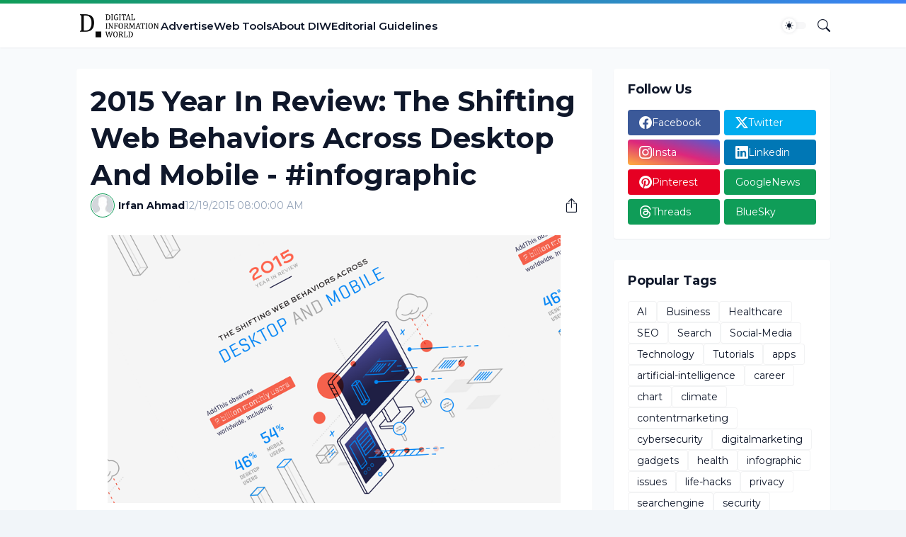

--- FILE ---
content_type: text/html; charset=UTF-8
request_url: https://www.digitalinformationworld.com/2015/12/infographic-how-internet-behavior-shifted-in-2015.html
body_size: 41010
content:
<!DOCTYPE html>
<html class='ltr' dir='ltr' lang='en' native-cookie='true' xmlns='http://www.w3.org/1999/xhtml' xmlns:b='http://www.google.com/2005/gml/b' xmlns:data='http://www.google.com/2005/gml/data' xmlns:expr='http://www.google.com/2005/gml/expr'>
<head>
<script async='async' crossorigin='anonymous' src='https://pagead2.googlesyndication.com/pagead/js/adsbygoogle.js?client=ca-pub-8682825476341296'></script>
<meta content='max-image-preview:large' name='robots'/>
<meta content='blogger' name='generator'/>
<meta content='text/html; charset=UTF-8' http-equiv='Content-Type'/>
<meta content='width=device-width, initial-scale=1, minimum-scale=1, user-scalable=yes' name='viewport'/>
<!-- DNS Prefetch -->
<link href='//fonts.googleapis.com' rel='preconnect'/>
<link crossorigin='' href='//fonts.gstatic.com' rel='preconnect'/>
<link href='//cdnjs.cloudflare.com' rel='preconnect'/>
<link href='//blogger.googleusercontent.com' rel='dns-prefetch'/>
<link href='//1.bp.blogspot.com' rel='dns-prefetch'/>
<link href='//2.bp.blogspot.com' rel='dns-prefetch'/>
<link href='//3.bp.blogspot.com' rel='dns-prefetch'/>
<link href='//4.bp.blogspot.com' rel='dns-prefetch'/>
<link href='//www.blogger.com' rel='dns-prefetch'/>
<!-- Site Info -->
<title>2015 Year In Review: The Shifting Web Behaviors Across Desktop And Mobile - #infographic</title>
<meta content='Check out this new infographic and see what kind of content is more likely to be shared from mobile and desktop and in what regions.' name='description'/>
<link href='https://www.digitalinformationworld.com/2015/12/infographic-how-internet-behavior-shifted-in-2015.html' rel='canonical'/>
<link href='https://www.digitalinformationworld.com/favicon.ico' rel='icon' type='image/x-icon'/>
<meta content='#0f172a' name='theme-color'/>
<!-- Open Graph Meta Tags -->
<meta content='en' property='og:locale'/>
<meta content='article' property='og:type'/>
<meta content='2015 Year In Review: The Shifting Web Behaviors Across Desktop And Mobile - #infographic' property='og:title'/>
<meta content='Digital Information World' property='og:site_name'/>
<meta content='Check out this new infographic and see what kind of content is more likely to be shared from mobile and desktop and in what regions.' property='og:description'/>
<meta content='https://www.digitalinformationworld.com/2015/12/infographic-how-internet-behavior-shifted-in-2015.html' property='og:url'/>
<meta content='https://blogger.googleusercontent.com/img/b/R29vZ2xl/AVvXsEitowc5vrbCthXuyLUKIN6cw5F4k4a6WCs2gUs0yia9IxcTaKigBNHEpaLEyry1PDzAKxaGlo6p8B-y7r2FbWJRyL8t9VPqI8vqy3qlO2LjsbOD1ctwo8kFXzkhBFqBHTz0LhWgf0URHX7E/w1600/AddThis-2015-trends-Infographic.png' property='og:image'/>
<!-- Twitter Meta Tags -->
<meta content='summary_large_image' name='twitter:card'/>
<!-- Feed Links -->
<link rel="alternate" type="application/atom+xml" title="Digital Information World - Atom" href="https://www.digitalinformationworld.com/feeds/posts/default" />
<link rel="alternate" type="application/rss+xml" title="Digital Information World - RSS" href="https://www.digitalinformationworld.com/feeds/posts/default?alt=rss" />
<link rel="service.post" type="application/atom+xml" title="Digital Information World - Atom" href="https://www.blogger.com/feeds/5050352549609773373/posts/default" />

<link rel="alternate" type="application/atom+xml" title="Digital Information World - Atom" href="https://www.digitalinformationworld.com/feeds/1053786499343149041/comments/default" />
<!-- Google Fonts -->
<link href='https://fonts.googleapis.com/css2?family=Montserrat:ital,wght@0,400;0,500;0,600;0,700;1,400;1,500;1,600;1,700&display=swap' rel='stylesheet'/>
<!-- Bootstrap Icons -->
<link href='https://cdnjs.cloudflare.com/ajax/libs/bootstrap-icons/1.11.0/font/bootstrap-icons.min.css' rel='stylesheet'/>
<!-- Site Styles -->
<style type='text/css'>@font-face{font-family:'Montserrat';font-style:normal;font-weight:400;font-display:swap;src:url(//fonts.gstatic.com/s/montserrat/v31/JTUHjIg1_i6t8kCHKm4532VJOt5-QNFgpCtr6Hw0aXp-p7K4KLjztg.woff2)format('woff2');unicode-range:U+0460-052F,U+1C80-1C8A,U+20B4,U+2DE0-2DFF,U+A640-A69F,U+FE2E-FE2F;}@font-face{font-family:'Montserrat';font-style:normal;font-weight:400;font-display:swap;src:url(//fonts.gstatic.com/s/montserrat/v31/JTUHjIg1_i6t8kCHKm4532VJOt5-QNFgpCtr6Hw9aXp-p7K4KLjztg.woff2)format('woff2');unicode-range:U+0301,U+0400-045F,U+0490-0491,U+04B0-04B1,U+2116;}@font-face{font-family:'Montserrat';font-style:normal;font-weight:400;font-display:swap;src:url(//fonts.gstatic.com/s/montserrat/v31/JTUHjIg1_i6t8kCHKm4532VJOt5-QNFgpCtr6Hw2aXp-p7K4KLjztg.woff2)format('woff2');unicode-range:U+0102-0103,U+0110-0111,U+0128-0129,U+0168-0169,U+01A0-01A1,U+01AF-01B0,U+0300-0301,U+0303-0304,U+0308-0309,U+0323,U+0329,U+1EA0-1EF9,U+20AB;}@font-face{font-family:'Montserrat';font-style:normal;font-weight:400;font-display:swap;src:url(//fonts.gstatic.com/s/montserrat/v31/JTUHjIg1_i6t8kCHKm4532VJOt5-QNFgpCtr6Hw3aXp-p7K4KLjztg.woff2)format('woff2');unicode-range:U+0100-02BA,U+02BD-02C5,U+02C7-02CC,U+02CE-02D7,U+02DD-02FF,U+0304,U+0308,U+0329,U+1D00-1DBF,U+1E00-1E9F,U+1EF2-1EFF,U+2020,U+20A0-20AB,U+20AD-20C0,U+2113,U+2C60-2C7F,U+A720-A7FF;}@font-face{font-family:'Montserrat';font-style:normal;font-weight:400;font-display:swap;src:url(//fonts.gstatic.com/s/montserrat/v31/JTUHjIg1_i6t8kCHKm4532VJOt5-QNFgpCtr6Hw5aXp-p7K4KLg.woff2)format('woff2');unicode-range:U+0000-00FF,U+0131,U+0152-0153,U+02BB-02BC,U+02C6,U+02DA,U+02DC,U+0304,U+0308,U+0329,U+2000-206F,U+20AC,U+2122,U+2191,U+2193,U+2212,U+2215,U+FEFF,U+FFFD;}</style>
<style id='page-skin-1' type='text/css'><!--
/*
-----------------------------------------------
Blogger Template Style
Name:         SmartMag
Version:      1.5.0 - Premium
Author:       Pro Blogger Templates
-----------------------------------------------*/
/*-- CSS Variables --*/
:root{
--body-font:Montserrat, sans-serif;
--menu-font:Montserrat, sans-serif;
--title-font:Montserrat, sans-serif;
--text-font:Montserrat, sans-serif;
--icon-font:"bootstrap-icons", bootstrap-icons;
--body-bg-color:#f1f5f9;
--body-bg:#f1f5f9 none repeat fixed top left;
--outer-bg:#f8fafc;
--widget-bg:#ffffff;
--accent-color:#0f9d58;
--accent-color-10:#0f9d5810;
--title-color:#0f172a;
--title-hover-color:#0f9d58;
--text-color:#475569;
--meta-color:#94a3b8;
--border-top-bg:#0f9d58;
--header:62px;
--header-bg:#ffffff;
--header-color:#0f172a;
--header-hover-color:#0f9d58;
--submenu-bg:#ffffff;
--submenu-color:#0f172a;
--submenu-hover-color:#0f9d58;
--footer-bg:#1e293b;
--footer-color:#f8fafc;
--footer-hover-color:#0f9d58;
--footer-text-color:#cbd5e1;
--footerbar-bg:#0f172a;
--footerbar-color:#f8fafc;
--footerbar-hover-color:#0f9d58;
--gradient:var(--accent-color);
--modal-bg:var(--widget-bg);
--button-bg:#0f9d58;
--button-color:#ffffff;
--h-weight:700;
--gap: 30px;
--deg:45deg;
--gray-bg:#0f172a08;
--overlay-bg:#0f172a80;
--border-color:#0f172a0d;
--shadow:0 1px 2px #0f172a0d;
--radius:4px;
}
html.is-dark{
--body-bg-color:#475569;
--outer-bg:#0f172a;
--widget-bg:#1e293b;
--accent-color:#0f9d58;
--accent-color-10:#0f9d5810;
--title-color:#f8fafc;
--title-hover-color:#0f9d58;
--text-color:#cbd5e1;
--meta-color:#94a3b8;
--border-top-bg:#0f9d58;
--header-bg:#1e293b;
--header-color:#f8fafc;
--header-hover-color:#0f9d58;
--submenu-bg:#334155;
--submenu-color:#f8fafc;
--submenu-hover-color:#0f9d58;
--footer-bg:#1e293b;
--footer-color:#f8fafc;
--footer-hover-color:#0f9d58;
--footer-text-color:#cbd5e1;
--footerbar-bg:#0f172a;
--footerbar-color:#f8fafc;
--footerbar-hover-color:#0f9d58;
--modal-bg:#334155;
--button-bg:#0f9d58;
--button-color:#fff;
--gray-bg:rgba(255,255,255,.025);
--border-color:rgba(255,255,255,.03);
}
html.rtl{
--body-font:Cairo, sans-serif;
--menu-font:Cairo, sans-serif;
--title-font:Cairo, sans-serif;
--text-font:Cairo, sans-serif;
--deg:-45deg;
}
.is-gradient{
--gradient:linear-gradient(var(--deg),#0f9d58,#3b82f6);
--border-top-bg:var(--gradient);
--button-bg:var(--gradient);
--button-color:#fff;
}
/*-- Reset CSS --*/
html,body,a,abbr,acronym,address,applet,b,big,blockquote,caption,center,cite,code,dd,del,dfn,div,dl,dt,em,fieldset,font,form,input,button,h1,h2,h3,h4,h5,h6,i,iframe,img,ins,kbd,label,legend,li,object,p,pre,q,s,samp,small,span,strike,strong,sub,sup,table,tbody,td,tfoot,th,thead,tr,tt,u,ul,var{padding:0;margin:0;border:0;outline:none;vertical-align:baseline;background:0 0;text-decoration:none}dl,ul{list-style-position:inside;list-style:none}ul li{list-style:none}caption{text-align:center}img{border:none;position:relative}a,a:visited{text-decoration:none}.clearfix{clear:both}.section,.widget,.widget ul{margin:0;padding:0}a{color:var(--accent-color)}a img{border:0}abbr{text-decoration:none}.separator a{text-decoration:none!important;clear:none!important;float:none!important;margin-left:0!important;margin-right:0!important}#Navbar1,#navbar-iframe,.widget-item-control,a.quickedit,.home-link,.feed-links{display:none!important}.center{display:table;margin:0 auto;position:relative}.widget > h2,.widget > h3{display:none}.widget iframe,.widget img{max-width:100%}button,input,select,textarea{background:transparent;font-family:var(--body-font);font-weight:normal;-webkit-appearance:none;-moz-appearance:none;appearance:none;outline:none;border-radius:0}button{cursor:pointer}input[type="search"]::-webkit-search-cancel-button{-webkit-appearance:none}.rtl{direction:rtl}iframe[src*="youtube.com"]{width:100%;height:auto;aspect-ratio:16/9}
/*-- Main CSS --*/
*{box-sizing:border-box}
*:after,*:before{display:inline-block;font-family:var(--icon-font);font-weight:400;font-style:normal;box-sizing:border-box}
html{position:relative;word-break:break-word;word-wrap:break-word;text-rendering:optimizeLegibility;-webkit-font-smoothing:antialiased;-webkit-text-size-adjust:100%}
body{position:relative;background:var(--body-bg);background-color:var(--body-bg-color);font-family:var(--body-font);font-size:14px;color:var(--text-color);font-weight:400;font-style:normal;line-height:1.4em}
h1,h2,h3,h4,h5,h6{font-family:var(--title-font);font-weight:var(--h-weight)}
a,input,textarea,button{transition:all .0s ease}
.site-outer{display:flex;flex-direction:column;justify-content:flex-start;position:relative;overflow:hidden;width:100%;max-width:100%;background:var(--outer-bg);margin:0 auto;padding:0}
.is-boxed .site-outer{width:calc(1065px + (var(--gap) * 2));max-width:100%;box-shadow:0 0 15px #0f172a0d}
.is-dark .is-boxed .site-outer{box-shadow:0 0 15px #0f172a59}
.container{position:relative}
.row-x1{width:1065px;max-width:99%}
.flex-c{display:flex;justify-content:center}
.flex-col{display:flex;flex-direction:column}
.flex-sb{display:flex;justify-content:space-between}
.content-wrap{position:relative;margin:var(--gap) 0 0}
.is-left .content-wrap > .container,.rtl .is-right .content-wrap > .container{flex-direction:row-reverse}
.rtl .is-left .content-wrap > .container{flex-direction:row}
.pbtStickySidebar:before,.pbtStickySidebar:after{content:"";display:table;clear:both}
.main-wrap{position:relative;width:calc(100% - (306px + var(--gap)))}
.no-sidebar .main-wrap{width:100%}
.sidebar-wrap{position:relative;width:306px}
.no-sidebar .sidebar-wrap{display:none}
.entry-thumbnail,.entry-avatar,.comments .avatar-image-container{display:block;position:relative;overflow:hidden;background:var(--gray-bg);z-index:5;border-radius:var(--radius)}
.thumbnail,.avatar{display:block;position:relative;width:100%;height:100%;background-size:cover;background-position:center center;background-repeat:no-repeat;z-index:1;transform-origin:center;opacity:0;transition:opacity .35s ease}
.thumbnail.pbt-lazy,.avatar.pbt-lazy{opacity:1}
a.entry-thumbnail:hover .thumbnail,.entry-inner:hover .thumbnail{filter:brightness(1.05)}
.entry-thumbnail .entry-tag{display:flex;align-items:center;position:absolute;top:20px;left:20px;max-width:fit-content;height:20px;background:var(--button-bg);font-size:12px;color:var(--button-color);font-weight:400;z-index:5;padding:0 8px;border-radius:var(--radius)}
.rtl .entry-thumbnail .entry-tag{left:unset;right:20px}
[class*="yt-img"]:after{display:flex;align-items:center;justify-content:center;content:"\f4f4";position:absolute;right:50%;bottom:50%;width:36px;height:28px;background:var(--button-bg);font-size:22px;color:var(--button-color);text-shadow:2px 2px 0 rgba(0,0,0,.05);z-index:3;padding:0 0 0 2px;border-radius:var(--radius);transform:translate(50%,50%)}
.yt-img\:x1:after{transform:translate(50%,50%) scale(1.1)}
.yt-img\:x2:after{transform:translate(50%,50%) scale(.95)}
.yt-img\:x3:after{transform:translate(50%,50%) scale(.75)}
.yt-img\:x4:after{transform:translate(50%,50%) scale(.65)}
.entry-header{display:flex;flex-direction:column;gap:4px}
.post:not(.cs) .entry-header .entry-tag{font-size:13px;color:var(--accent-color);font-weight:600;text-transform:uppercase}
.entry-title{color:var(--title-color);line-height:1.3em}
.entry-title a{display:-webkit-box;-webkit-line-clamp:10;-webkit-box-orient:vertical;overflow:hidden;color:var(--title-color)}
.entry-title a:hover{color:var(--title-hover-color)}
.entry-meta{display:flex;flex-wrap:wrap;gap:4px;font-size:12px;color:var(--meta-color);line-height:1.3em}
.entry-meta > span{display:flex;gap:4px}
.entry-meta .author-name{color:var(--title-color);font-weight:600}
.excerpt{font-family:var(--text-font);color:var(--text-color);line-height:1.5em}
.cs .entry-inner{display:block;position:relative;width:100%;height:100%;overflow:hidden;z-index:10;box-shadow:var(--shadow);border-radius:var(--radius)}
.cs .entry-thumbnail{width:100%;height:100%}
.cs .entry-thumbnail:before{content:"";position:absolute;top:0;left:0;right:0;bottom:0;background:linear-gradient(var(--deg),#0f172a 0%,#0f172a1a 100%);-webkit-backface-visibility:hidden;backface-visibility:hidden;z-index:2;opacity:.5;transition:opacity .25s ease}
.is-gradient .cs .entry-thumbnail:before{background:linear-gradient(var(--deg),#0f9d58 0%,#3b82f666 100%);opacity:1}
.cs .yt-img:after{top:20px;right:20px;transform:translate(0)}
.rtl .cs .yt-img:after{left:20px;right:unset}
.cs .entry-header{position:absolute;left:0;bottom:0;width:100%;overflow:hidden;text-shadow:0 1px 2px rgba(0,0,0,.1);z-index:10;padding:20px;gap:6px}
body:not(.is-gradient) .cs .entry-header{background:linear-gradient(to top,#0f172a80 0%,#0f172a00 100%)}
body.is-gradient .cs .entry-tag{font-size:12px;color:#fff;font-weight:500;line-height:1.3em;text-transform:uppercase}
body:not(.is-gradient) .cs .entry-tag{display:flex;align-items:center;max-width:fit-content;height:20px;background:var(--button-bg);font-size:12px;color:var(--button-color);font-weight:400;text-shadow:none;padding:0 6px;margin:0 0 2px;border-radius:var(--radius)}
.cs .entry-title{display:-webkit-box;overflow:hidden;-webkit-line-clamp:5;-webkit-box-orient:vertical;color:#fff}
.cs .entry-meta,.cs .entry-meta .author-name{color:#f8fafc}
.cs .entry-meta .author-name{font-weight:500}
.btn{position:relative;border-radius:var(--radius)}
.loader{display:flex;align-items:center;justify-content:center;position:relative;width:100%;height:100%;font-size:34px}
.spinner{width:1em;height:1em;z-index:2;animation:rotate 2s linear infinite}
.spinner .path{fill:none;stroke-width:3px;stroke:var(--accent-color);stroke-linecap:round;animation:dash 1.5s ease-in-out infinite}
@keyframes rotate{100%{transform:rotate(360deg)}}
@keyframes dash{0%{stroke-dasharray:1,150;stroke-dashoffset:0}50%{stroke-dasharray:90,150;stroke-dashoffset:-35}100%{stroke-dasharray:90,150;stroke-dashoffset:-124}}
.error-msg{display:flex;align-items:center;font-size:14px;color:var(--meta-color);padding:20px 0;font-weight:400}
.overlay-bg{visibility:hidden;opacity:0;position:fixed;top:0;left:0;right:0;bottom:0;background:var(--overlay-bg);-webkit-backdrop-filter:blur(2px);backdrop-filter:blur(2px);z-index:1000;margin:0;transition:all .25s ease}
.overlay-bg.ms17{transition:all .17s ease}
.social a:before{text-shadow:3px 2px 0 rgba(0,0,0,.05)}
.social .blogger a:before{content:"\f1a6"}
.social .twitter a:before{content:"\f8db"}
.social .rss a:before{content:"\f521"}
.social .share a:before{content:"\f52d"}
.social .email a:before{content:"\f32c"}
.social .website a:before{content:"\f3ef"}
.social .external-link a:before{content:"\f1c5"}
.color .blogger a{color:#1a73e8}
.color .blogger a{color:#ff5722}
.color .apple a{color:#333}
.color .amazon a{color:#fe9800}
.color .microsoft a{color:#0067B8}
.color .facebook a,.color .facebook-f a{color:#3b5999}
.color .twitter a,.color .twitter-x a{color:#00acee}
.color .youtube a{color:#e60023}
.color .instagram a{color:#dd277b;--instagram:linear-gradient(15deg,#ffb13d,#dd277b,#4d5ed4)}
.color .pinterest a,.color .pinterest-p a{color:#e60023}
.color .dribbble a{color:#ea4c89}
.color .linkedin a{color:#0077b5}
.color .twitch a{color:#9147ff}
.color .rss a{color:#ffc200}
.color .skype a{color:#00aff0}
.color .stumbleupon a{color:#eb4823}
.color .vk a{color:#4a76a8}
.color .stack-overflow a{color:#f48024}
.color .github a{color:#24292e}
.color .soundcloud a{color:#ff7400}
.color .behance a{color:#191919}
.color .digg a{color:#1b1a19}
.color .delicious a{color:#0076e8}
.color .codepen a{color:#000}
.color .flipboard a{color:#f52828}
.color .reddit a{color:#ff4500}
.color .whatsapp a{color:#3fbb50}
.color .messenger a{color:#0084ff}
.color .snapchat a{color:#ffe700}
.color .telegram a{color:#179cde}
.color .steam a{color:#112c5b}
.color .discord a{color:#7289da}
.color .quora a{color:#b92b27}
.color .tiktok a{color:#fe2c55}
.color .line a{color:#07b53b}
.color .share a{color:var(--meta-color)}
.color .email a{color:#888}
.color .website a{color:var(--title-color)}
.color .external-link a{color:var(--title-color)}
.site-header{position:relative;z-index:50;box-shadow:var(--shadow)}
.border-top{position:relative;float:left;width:100%;height:5px;background:var(--border-top-bg)}
.main-header,.header-inner,.header-header{float:left;width:100%;height:var(--header);background:var(--header-bg)}
.header-inner{background:transparent}
.header-inner.is-fixed{position:fixed;top:calc(0px - (var(--header) * 2));left:0;width:100%;z-index:990;backface-visibility:hidden;visibility:hidden;opacity:0;transform:translate3d(0,0,0);transition:all .35s ease-in-out}
.header-inner.is-fixed.show{visibility:visible;opacity:1;transform:translate3d(0,calc(var(--header) * 2),0)}
.is-fixed .header-header{box-shadow:var(--shadow)}
.is-boxed .header-header{float:none;width:calc(1065px + (var(--gap) * 2));max-width:100%;margin:0 auto}
.header-items{position:relative;display:flex;flex-wrap:wrap;justify-content:space-between}
.flex-left{display:flex;align-items:center;gap:28px;z-index:15}
.flex-right{display:flex;align-items:center;position:absolute;top:0;right:0;height:var(--header);z-index:15}
.rtl .flex-right{left:0;right:unset}
.main-logo{display:flex;align-items:center;flex-shrink:0;height:var(--header);overflow:hidden}
.main-logo img{display:block;max-height:40px}
.main-logo .title{max-width:100%;font-family:var(--title-font);font-size:25px;color:var(--header-color);line-height:40px;font-weight:var(--h-weight);overflow:hidden;white-space:nowrap;text-overflow:ellipsis}
.main-logo .title a{color:var(--header-color)}
.main-logo .title a:hover{color:var(--header-hover-color)}
.main-logo #h1-off{display:none;visibility:hidden}
#main-menu{z-index:10;transition:all .17s ease}
#main-menu .widget,#main-menu .widget > .widget-title{display:none}
#main-menu .widget.is-ready{display:block}
.main-nav{display:flex;height:var(--header);gap:28px}
.main-nav > li{position:relative;display:flex;flex-shrink:0}
.main-nav > li > a{display:flex;align-items:center;font-family:var(--menu-font);font-size:15px;color:var(--header-color);font-weight:600}
.main-nav > li > a > i{margin:0 4px 0 0}
.rtl .main-nav > li > a > i{margin:0 0 0 4px}
.main-nav > li > a > i[code]:before{content:attr(code)}
.main-nav .has-sub > a:after{content:"\f282";font-size:10px;font-weight:700;margin:-4px 0 0 4px}
.rtl .main-nav .has-sub > a:after{margin:-4px 4px 0 0}
.main-nav > li:hover > a{color:var(--header-hover-color)}
.main-nav .sub-menu,.main-nav .ul{position:absolute;left:0;top:calc(var(--header) - 8px);width:180px;background:var(--submenu-bg);z-index:99999;padding:8px 0;box-shadow:var(--shadow),0 10px 15px -3px #0f172a0d;border-radius:var(--radius);backface-visibility:hidden;visibility:hidden;opacity:0;transform:translate3d(0,8px,0)}
.rtl .main-nav .sub-menu,.rtl .main-nav .ul{left:auto;right:0}
.main-nav .sub-menu.sm-1{left:-14px}
.rtl .main-nav .sub-menu.sm-1{left:unset;right:-14px}
.main-nav .sub-menu.sm-2{top:-8px;left:100%;transform:translate3d(-8px,0,0)}
.rtl .main-nav .sub-menu.sm-2{left:unset;right:100%;transform:translate3d(8px,0,0)}
.main-nav .sub-menu li{position:relative;display:block}
.main-nav .sub-menu li a{display:flex;justify-content:space-between;font-size:14px;color:var(--submenu-color);padding:8px 16px}
.main-nav .sub-menu li:hover > a{color:var(--submenu-hover-color)}
.main-nav .sub-menu > .has-sub > a:after{content:"\f285";margin:0}
.rtl .main-nav .sub-menu > .has-sub > a:after{content:"\f284"}
.main-nav .sub-menu,.main-nav .ul{transition:all .17s ease}
.main-nav li:hover > .sub-menu,.rtl .main-nav li:hover > .sub-menu,.main-nav li:hover .ul{backface-visibility:inherit;visibility:visible;opacity:1;transform:translate3d(0,0,0)}
.main-nav .mega-menu{--title-color:var(--submenu-color);--title-hover-color:var(--submenu-hover-color);position:static!important}
.mega-menu .ul{width:100%;overflow:hidden;padding:20px;margin:0}
.mega-menu .mega-items{display:grid;grid-template-columns:repeat(5,1fr);gap:20px;padding:20px}
.mega-items .post{display:flex;flex-direction:column;width:100%;gap:10px}
.mega-items .entry-thumbnail{width:100%;height:120px}
.mega-items .entry-title{font-size:14px}
.mega-menu .mega-tabs{display:flex;flex-direction:column}
.mega-menu .mega-tabs .tab-items{display:flex;gap:16px}
.mega-menu .mega-tabs li a{display:flex;align-items:center;height:22px;font-size:12px;color:var(--submenu-color);font-weight:500;padding:0 8px;box-shadow:inset 0 0 0 1px var(--border-color);border-radius:var(--radius)}
.mega-menu .mega-tabs li.active a{background:var(--button-bg);color:var(--button-color);box-shadow:none}
.mega-tab{display:none;position:relative;min-height:120px;margin:20px 0 0}
.mega-tab.active{display:block}
@keyframes pbtFadeIn{0%{opacity:.1}100%{opacity:1}}
.mega-tab.fadeIn{animation:pbtFadeIn .5s ease}
.mega-menu .mega-tabs .mega-items{grid-template-columns:repeat(5,1fr);padding:0}
.mega-tabs .post .thumbnail{width:calc(945px / 5);height:120px}
.mega-menu .mega-items.on-load,.mega-menu .mega-items.no-items{grid-template-columns:1fr}
.mega-tab .mega-items.on-load,.mega-tab .mega-items.no-items{height:100%;padding:0}
.mega-menu .error-msg{justify-content:center;height:120px;line-height:30px;padding:0}
.mega-menu .loader{height:120px}
.mobile-menu-toggle{display:none;align-items:center;height:34px;font-size:26px;color:var(--header-color);padding:0 18px}
.mobile-menu-toggle:after{content:"\f479";transform:scaleX(1.2)}
.mobile-menu-toggle:hover{color:var(--header-hover-color)}
.toggle-wrap{display:flex;align-items:center;gap:2px;background:var(--header-bg);z-index:20}
.darkmode-toggle{display:flex;align-items:center;width:34px;height:34px}
.darkmode-toggle span{display:flex;align-items:center;position:relative;width:100%;height:10px;background:var(--gray-bg);border-radius:10px}
.darkmode-toggle span:before{display:flex;align-items:center;justify-content:center;position:absolute;left:0;content:"\f5a1";width:20px;height:20px;background:var(--header-bg);font-size:12px;color:var(--header-color);line-height:1;z-index:2;border-radius:50%;box-shadow:0 0 5px #0f172a1f;transition:transform .25s cubic-bezier(0.18, 0.89, 0.32, 1.28)}
.rtl .darkmode-toggle span:before{transform:translate3d(14px,0,0)}
.is-dark .darkmode-toggle span:before{content:"\f495";background:var(--button-bg);font-size:10px;transform:translate3d(14px,0,0)}
.rtl.is-dark .darkmode-toggle span:before{transform:translate3d(0,0,0)}
html:not(.is-dark) .darkmode-toggle:hover span:before{color:var(--header-hover-color)}
.toggle-wrap .search-toggle{display:flex;align-items:center;justify-content:flex-end;width:34px;height:34px;font-size:18px;color:var(--header-color)}
.toggle-wrap .search-toggle:before{content:"\f52a"}
.toggle-wrap .search-toggle:hover{color:var(--header-hover-color)}
.main-search{display:flex;flex-direction:column;position:fixed;top:25px;left:50%;width:480px;max-width:calc(100% - (20px * 2));max-height:calc(100% - (25px * 2));background:var(--modal-bg);overflow:hidden;z-index:1010;border-radius:var(--radius);box-shadow:var(--shadow),0 10px 15px -3px #0f172a0d;visibility:hidden;opacity:0;transform:translate3d(-50%,50%,0);transition:all .17s ease}
.main-search .search-form{display:flex;width:100%;height:60px;flex-shrink:0}
.main-search .search-input{flex:1;width:100%;font-size:16px;color:var(--title-color);font-weight:400;padding:0 20px}
.main-search .search-input::placeholder{color:var(--title-color);opacity:.65}
.main-search .search{display:flex;align-items:center;font-size:16px;color:var(--title-color);padding:0 20px;opacity:.65}
.main-search .search:before{content:"\f52a"}
.main-search .search:hover{opacity:1}
.search-content{display:none;flex-direction:column;justify-content:space-between;gap:20px;height:calc(100% - 60px);overflow:hidden;padding:20px;border-top:1px solid var(--border-color)}
.search-content.visible{display:flex}
.search-results{flex:1;overflow:hidden}
.search-results.scroll{overflow-y:auto;-webkit-overflow-scrolling:touch}
.search-items{display:grid;grid-template-columns:1fr;gap:20px}
@keyframes fadeInUp{0%{opacity:0;transform:translate3d(0,5px,0)}100%{opacity:1;transform:translate3d(0,0,0)}}
.search-items .post{display:flex;gap:16px;animation:fadeInUp .5s ease}
.search-items .entry-thumbnail{width:110px;height:74px;border-radius:var(--radius)}
.search-items .entry-header{flex:1;align-self:center}
.search-items .entry-title{display:-webkit-box;font-size:16px;overflow:hidden;-webkit-line-clamp:2;-webkit-box-orient:vertical}
.main-search .view-all{display:flex;align-items:center;justify-content:center;gap:4px;flex-shrink:0;height:36px;background:var(--button-bg);font-size:14px;color:var(--button-color);padding:0 25px}
.main-search .view-all:after{content:"\f138";line-height:1}
.rtl .main-search .view-all:after{content:"\f12f"}
.main-search .view-all:hover{opacity:.9}
.search-content .loader{height:74px}
.search-content .error-msg{justify-content:center;height:74px;padding:0}
.search-on .overlay-bg{cursor:url("data:image/svg+xml,%3Csvg xmlns='http://www.w3.org/2000/svg' width='23' height='23' fill='%23ffffff' viewBox='0 0 16 16'%3E%3Cpath d='M2.146 2.854a.5.5 0 1 1 .708-.708L8 7.293l5.146-5.147a.5.5 0 0 1 .708.708L8.707 8l5.147 5.146a.5.5 0 0 1-.708.708L8 8.707l-5.146 5.147a.5.5 0 0 1-.708-.708L7.293 8 2.146 2.854Z'/%3E%3C/svg%3E"),auto;visibility:visible;opacity:1}
.search-on .main-search{backface-visibility:inherit;visibility:visible;opacity:1;transform:translate3d(-50%,0,0)}
.slide-menu{display:none;flex-direction:column;justify-content:flex-start;position:fixed;width:300px;height:100%;top:0;left:0;bottom:0;background:var(--header-bg);overflow:hidden;z-index:1010;left:0;-webkit-transform:translate3d(-100%,0,0);transform:translate3d(-100%,0,0);visibility:hidden;box-shadow:0 0 15px #0f172a1a;transition:all .25s ease}
.rtl .slide-menu{left:unset;right:0;-webkit-transform:translate3d(100%,0,0);transform:translate3d(100%,0,0)}
.menu-on .slide-menu,.rtl .menu-on .slide-menu{-webkit-transform:translate3d(0,0,0);transform:translate3d(0,0,0);visibility:visible}
.slide-menu-header{display:flex;align-items:center;justify-content:space-between;height:var(--header);background:var(--header-bg);overflow:hidden;box-shadow:var(--shadow)}
.is-dark .slide-menu-header{box-shadow:0 1px 3px #0f172a59}
.mobile-logo{display:flex;flex:1;width:100%;overflow:hidden;padding:0 0 0 20px}
.rtl .mobile-logo{padding:0 20px 0 0}
.mobile-logo .homepage{max-width:100%;font-size:25px;color:var(--header-color);line-height:40px;font-weight:700;overflow:hidden;white-space:nowrap;text-overflow:ellipsis}
.mobile-logo .homepage:hover{color:var(--header-hover-color)}
.mobile-logo .logo-img img{display:block;width:auto;max-width:100%;height:auto;max-height:40px}
.hide-mobile-menu{display:flex;align-items:center;height:100%;color:var(--header-color);font-size:20px;z-index:20;padding:0 20px}
.hide-mobile-menu:before{content:"\f659"}
.hide-mobile-menu:hover{color:var(--header-hover-color)}
.slide-menu-flex{display:flex;height:calc(100% - var(--header) - 5px);flex-direction:column;justify-content:space-between;overflow:hidden;overflow-y:auto;-webkit-overflow-scrolling:touch}
.mobile-menu{padding:20px}
.mobile-menu ul li a{display:block;font-family:var(--menu-font);font-size:14px;color:var(--header-color);font-weight:400;padding:10px 0}
.mobile-menu > ul > li > a{font-weight:700;text-transform:uppercase}
.mobile-menu > ul > li > a > i{margin:0 4px 0 0}
.rtl .mobile-menu > ul > li > a > i{margin:0 0 0 4px}
454	.mobile-menu > ul > li > a > i[code]:before{content:attr(code)}
.mobile-menu .sub-menu{display:none;overflow:hidden;padding:0 0 0 15px}
.rtl .mobile-menu .sub-menu{padding:0 15px 0 0}
.mobile-menu .has-sub li a{font-size:14px;opacity:.75}
.mobile-menu .has-sub > a{display:flex;justify-content:space-between}
.mobile-menu .has-sub > a:has(i){display:grid;grid-template-columns:auto 1fr auto}
.mobile-menu .has-sub > a:after{content:"\f282"}
.mobile-menu .has-sub.expanded > a:after{content:"\f286"}
.mobile-menu ul li a:hover{color:var(--header-hover-color)}
.mm-footer{gap:12px;padding:20px}
.mm-footer ul{display:flex;flex-wrap:wrap;gap:15px}
.mm-footer .link-list{gap:5px 15px}
.mm-footer a{display:block;font-size:14px;color:var(--header-color)}
.mm-footer .social a{font-size:15px}
.mm-footer .social a:before{text-shadow:2px 2px 0 var(--gray-bg)}
.mm-footer .social a:hover{opacity:.9}
.mm-footer .link-list a:hover{color:var(--header-hover-color)}
.header-ads .widget{margin:var(--gap) 0 0}
.featured .widget{display:none;margin:var(--gap) 0 0;--height:300px}
.featured .widget.visible,.featured .widget.PopularPosts{display:block}
.featured .widget-content{min-height:var(--height)}
.featured .PopularPosts .widget-content{min-height:unset}
.featured .loader{height:var(--height)}
.featured .error-msg{justify-content:center;height:var(--height);padding:0}
.featured-items{display:grid;grid-template-columns:52% 1fr;align-items:start;gap:25px;width:100%}
.featured-items .post{height:var(--height)}
.featured-items .cs .entry-thumbnail{width:100%;height:100%}
.featured-items .cs.entry-header{padding:20px}
.featured-items .cs .entry-title{font-size:26px}
.featured-grid{display:grid;grid-template-columns:1fr 1fr;gap:25px}
.featured-grid .post{display:flex;flex-direction:column;background:var(--widget-bg);overflow:hidden;z-index:10;box-shadow:var(--shadow);border-radius:var(--radius)}
.featured-grid .entry-thumbnail{width:100%;height:168px;border-radius:var(--radius) var(--radius) 0 0}
.featured-grid .entry-header{padding:20px;gap:6px}
.featured-grid .entry-title{font-size:16px}
.home-ads .widget{margin:var(--gap) 0 0}
.trending .widget{display:none;align-items:center;gap:6px;position:relative;width:100%;background:var(--widget-bg);padding:16px 20px;margin:0 0 var(--gap);box-shadow:var(--shadow);border-radius:var(--radius)}
.trending .widget.visible,.trending .widget.PopularPosts{display:flex}
.trending .widget-title{display:flex;align-items:center;gap:4px}
.trending .widget-title:before{content:"\f7f6";background:var(--gradient);-webkit-background-clip:text;background-clip:text;font-size:16px;color:var(--accent-color);-webkit-text-fill-color:transparent}
.trending .widget-title .title{display:flex;align-items:center;width:100%;font-size:14px;color:var(--title-color);font-weight:700}
.trending .widget-title .title:after{content:"\f285";font-size:10px;font-weight:700}
.rtl .trending .widget-title .title:after{content:"\f284"}
.trending .widget-content{display:flex;justify-content:space-between;flex:1;gap:15px}
.trending .loader{justify-content:flex-start;height:20px;font-size:16px}
.trending .spinner .path{stroke-width:4px}
.trending .error-msg{max-width:100%;overflow:hidden;white-space:nowrap;text-overflow:ellipsis;padding:0}
.ticker-items{position:relative;flex:1;overflow:hidden}
.ticker-items .post{position:absolute;top:0;left:0;width:100%;opacity:0;visibility:hidden;transform:translate3d(5px,0,0);pointer-events:none;transition:all .85s ease}
.rtl .ticker-items .post{left:unset;right:0;transform:translate3d(-10px,0,0)}
.ticker-items .post.active{opacity:1;visibility:visible;transform:translate3d(0,0,0);pointer-events:initial}
.ticker-items .entry-title{display:flex;align-items:center;height:20px;font-size:14px;font-weight:400}
.ticker-items .entry-title a{display:block;max-width:100%;overflow:hidden;color:var(--title-color);white-space:nowrap;text-overflow:ellipsis;opacity:.65}
.ticker-items .entry-title a:hover{color:var(--title-hover-color);opacity:1}
.ticker-nav button{display:flex;align-items:center;justify-content:center;height:20px;font-size:16px;color:var(--title-color)}
.ticker-nav button:hover{color:var(--title-hover-color)}
.ticker-nav button:before{content:"\f138"}
.rtl .ticker-nav button:before{content:"\f12f"}
.ticker-nav .tn-prev{display:none}
.title-wrap{position:relative;display:flex;align-items:center;justify-content:space-between;margin:0 0 20px}
.title-wrap .title{display:flex;align-items:center;position:relative;font-size:18px;color:var(--title-color);line-height:1}
.title-wrap .title-link{display:flex;align-items:center;flex-shrink:0;gap:2px;font-size:13px;color:var(--accent-color);font-weight:500}
.title-wrap .title-link:after{content:"\f138";font-size:12px}
.rtl .title-wrap .title-link:after{content:"\f12f"}
.title-wrap .title-link:hover{opacity:.9}
.content-section{display:grid;grid-template-columns:1fr 1fr;align-items:start;gap:var(--gap);margin:0 0 var(--gap)}
.content-section .widget{display:none;position:relative;background:var(--widget-bg);padding:20px;box-shadow:var(--shadow);border-radius:var(--radius)}
.content-section .widget:not(.is-col){grid-column:1/3}
.content-section .widget.visible{display:flex;flex-direction:column}
.content-section .widget.is-ad{display:block;background:transparent;padding:0;box-shadow:none;border-radius:0}
.content-section .Image{line-height:0}
#content-section-2{margin:var(--gap) 0 0}
.content-section .loader{height:180px}
.block1-items{display:grid;grid-template-columns:1fr 1fr;align-items:start;gap:25px}
.block1-items .cs{height:370px}
.block1-items .cs .entry-title{font-size:20px}
.block1-list{display:grid;grid-template-columns:1fr;gap:25px}
.block1-list .post{display:flex;gap:14px}
.block1-list .entry-thumbnail{width:98px;height:68px}
.block1-list .entry-header{flex:1;align-self:center}
.block1-list .entry-title{font-size:14px}
.block2-items{display:grid;grid-template-columns:1fr;gap:25px}
.block2-items .cs{height:320px}
.block2-items .cs .entry-title{font-size:26px}
.block2-grid{display:grid;grid-template-columns:repeat(3, 1fr);gap:25px}
.block2-grid .post{display:flex;flex-direction:column;gap:10px}
.block2-grid .entry-thumbnail{width:100%;height:128px}
.block2-grid .entry-title{font-size:15px}
.list-items{display:grid;grid-template-columns:1fr;gap:25px}
.list-items .post{display:flex;gap:20px}
.list-items .entry-thumbnail{width:calc(50% - (25px / 2));height:180px}
.list-items .entry-header{flex:1;align-self:center;gap:6px}
.list-items .entry-title{font-size:27px}
.list-items .entry-meta{margin:2px 0 0}
.grid-items{display:grid;grid-template-columns:1fr 1fr;gap:25px}
.grid-items .post{display:flex;flex-direction:column;gap:14px}
.grid-items .entry-thumbnail{width:100%;height:180px}
.grid-items .entry-header{gap:6px}
.grid-items .entry-title{font-size:20px}
.grid-items .entry-meta{margin:2px 0 0}
.grid2-items{display:grid;grid-template-columns:repeat(3,1fr);gap:25px}
.grid2-items .post{display:flex;flex-direction:column;gap:10px}
.grid2-items .entry-thumbnail{width:100%;height:128px}
.grid2-items .entry-title{font-size:15px}
.col-items{display:grid;grid-template-columns:1fr;gap:25px}
.col-items .cs{height:180px}
.col-items .cs .entry-title{font-size:18px}
.col-list{display:grid;grid-template-columns:1fr;gap:25px}
.col-list .post{display:flex;gap:14px}
.col-list .entry-thumbnail{width:98px;height:68px}
.col-list .entry-header{flex:1;align-self:center}
.col-list .entry-title{font-size:14px}
.content-section .has-thumb{background-repeat:no-repeat;background-position:center;background-size:cover;overflow:hidden;z-index:10}
.content-section .has-thumb:before{content:"";position:absolute;top:0;left:0;right:0;bottom:0;background:#0f172acc;z-index:5;-webkit-backdrop-filter:blur(10px);backdrop-filter:blur(10px)}
.has-thumb .title-wrap{z-index:10}
.has-thumb .title-wrap .title{color:#fff}
.has-thumb .title-wrap .title-link{color:#f8fafc}
.has-thumb .widget-content{position:relative;z-index:10}
.video-items{display:grid;grid-template-columns:1fr 1fr;align-items:start;gap:25px}
.video-items .cs{height:370px}
.video-items .cs .entry-title{font-size:20px}
.video-grid{display:grid;grid-template-columns:1fr 1fr;gap:25px}
.video-grid .post{display:flex;flex-direction:column;gap:10px}
.video-grid .entry-thumbnail{width:100%;height:88px}
.video-grid .entry-title{font-size:14px}
.has-thumb .video-grid .entry-title a{color:#fff}
.has-thumb .video-grid .entry-title a:hover{opacity:.9}
.has-thumb .video-grid .entry-meta{#f8fafc}
.index-blog{background:var(--widget-bg);padding:20px;box-shadow:var(--shadow);border-radius:var(--radius)}
.queryMessage .query-info{display:flex;align-items:center;font-family:var(--title-font);font-size:18px;color:var(--title-color);font-weight:var(--h-weight);line-height:1;margin:0 0 20px}
.no-posts .queryMessage .query-info{margin:0}
.queryEmpty{font-size:14px;color:var(--meta-color);text-align:center;margin:50px 0}
.index-post-wrap .post.ad-type{display:block;border:0}
@keyframes pbtFadeInUp{0%{opacity:0;transform:translate3d(0,10px,0)}100%{opacity:1;transform:translate3d(0,0,0)}}
.index-post-wrap .post.fadeInUp{animation:pbtFadeInUp .5s ease}
.item-post-inner{background:var(--widget-bg);padding:20px;box-shadow:var(--shadow);border-radius:var(--radius)}
.item-post .post-header{gap:14px}
#breadcrumb{display:flex;align-items:center;gap:2px;font-size:14px;color:var(--accent-color);line-height:1}
#breadcrumb a{color:var(--accent-color)}
#breadcrumb a:hover{opacity:.9}
#breadcrumb .sep:after{content:"\f285";font-size:10px;font-style:normal;font-weight:700}
.rtl #breadcrumb .sep:after{content:"\f284"}
.item-post h1.entry-title{font-size:40px}
.post-header .entry-meta{flex-wrap:nowrap;justify-content:space-between;gap:0;font-size:14px}
.entry-meta .align-left,.entry-meta .align-right{display:flex;align-items:center}
.entry-meta .entry-avatar{flex-shrink:0;width:34px;height:34px;overflow:hidden;padding:1px;margin:0 5px 0 0;border:1px solid var(--accent-color);border-radius:50%}
.rtl .entry-meta .entry-avatar{margin:0 0 0 5px}
.entry-meta .avatar{z-index:2;border-radius:50%}
.entry-meta .al-items{display:flex;flex-wrap:wrap;gap:4px}
.entry-meta .align-left .entry-author,.entry-meta .align-left .entry-time{display:flex;gap:4px}
.post-header .entry-meta .author-name{font-weight:700}
.share-toggle{display:flex;align-items:center;justify-content:flex-end;width:34px;height:34px;font-size:20px;color:var(--title-color)}
.share-toggle:before{content:"\f1c6"}
.share-toggle:hover{color:var(--title-hover-color)}
.entry-content-wrap{padding:25px 0 0}
#post-body{position:relative;font-family:var(--text-font);font-size:17px;color:var(--text-color);line-height:1.8em}
.post-body p{margin-bottom:25px}
.post-body h1,.post-body h2,.post-body h3,.post-body h4,.post-body h5,.post-body h6{font-size:17px;color:var(--title-color);line-height:1.3em;margin:0 0 20px}
.post-body h1{font-size:26px}
.post-body h2{font-size:23px}
.post-body h3{font-size:20px}
.post-body img{height:auto!important}
blockquote{position:relative;background:var(--gray-bg);color:var(--title-color);font-style:normal;padding:25px;margin:0;border-radius:var(--radius)}
blockquote:before{position:absolute;top:10px;left:10px;content:"\f6b0";font-size:50px;color:var(--title-color);font-style:normal;line-height:1;opacity:.05}
.rtl blockquote:before{left:unset;right:10px}
.post-body ul{padding:0 0 0 20px;margin:10px 0}
.rtl .post-body ul{padding:0 20px 0 0}
.post-body li{margin:8px 0;padding:0}
.post-body ul li,.post-body ol ul li{list-style:none}
.post-body ul li:before,.post-body ul li ul li ul li:before{content:"\f287";font-size:.35em;line-height:1;vertical-align:middle;margin:0 5px 0 0}
.post-body ul li ul li:before{content:"\f28a";font-weight:700}
.rtl .post-body ul li:before{margin:0 0 0 5px}
.post-body ol{counter-reset:pbt;padding:0 0 0 20px;margin:10px 0}
.rtl .post-body ol{padding:0 20px 0 0}
.post-body ol > li{counter-increment:pbt;list-style:none}
.post-body ol > li:before{content:counters(pbt,".")".";font-family:inherit;margin:0 5px 0 0}
.rtl .post-body ol > li:before{margin:0 0 0 5px}
.post-body u{text-decoration:underline}
.post-body strike{text-decoration:line-through}
.post-body sup{vertical-align:super}
.post-body a{color:var(--accent-color)}
.post-body a:hover{text-decoration:underline}
.post-body .button{display:inline-block;height:36px;background:var(--button-bg);font-family:var(--body-font);font-size:14px;color:var(--button-color);font-weight:400;line-height:36px;text-align:center;text-decoration:none;cursor:pointer;padding:0 20px;margin:0 6px 8px 0}
.rtl .post-body .button{margin:0 0 8px 6px}
.post-body .button.x2{height:48px;font-size:16px;line-height:48px}
.post-body .button.is-c,.rtl.post-body .button.is-c{margin:0 3px 8px}
.post-body .button.x2 span{display:inline-block;background:rgba(255,255,255,.08);font-size:14px;line-height:16px;padding:4px 6px;margin:0 0 0 20px;border-radius:var(--radius)}
.rtl .post-body .button.x2 span{margin:0 20px 0 0}
.post-body .button:before{font-size:16px;font-style:normal;vertical-align:middle;margin:-2px 6px 0 0}
.rtl .post-body .button:before{margin:-2px 0 0 6px}
.post-body .btn.x2:before{font-size:18px;margin:-2px 10px 0 0}
.rtl .post-body .btn.x2:before{margin:-2px 0 0 10px}
.post-body .btn.preview:before{content:"\f33e"}
.post-body .btn.download:before{content:"\f294"}
.post-body .btn.link:before{content:"\f470"}
.post-body .btn.cart:before{content:"\f23d"}
.post-body .btn.info:before{content:"\f430"}
.post-body .btn.share:before{content:"\f52d"}
.post-body .btn.contact:before{content:"\f32c"}
.post-body .btn.phone:before{content:"\f5b4"}
.post-body .btn.gift:before{content:"\f3eb"}
.post-body .btn.whatsapp:before{content:"\f618"}
.post-body .btn.paypal:before{content:"\f662"}
.post-body .btn.telegram:before{content:"\f5b3"}
.post-body .btn.continue:before{content:"\f138"}
.rtl .post-body .btn.continue:before{content:"\f12f"}
.post-body a.color{color:#fff}
.post-body a.button{color:var(--button-color);text-decoration:none}
.post-body a.button:hover{opacity:.9}
.alert-message{display:block;position:relative;background:#22c55e15;color:#22c55e;overflow:hidden;padding:20px;border-radius:var(--radius)}
.alert-message.alert-info{background:#3b82f615;color:#3b82f6}
.alert-message.alert-warning{background:#eab30815;color:#eab308}
.alert-message.alert-error{background:#ef444415;color:#ef4444}
.alert-message:before{content:'\f26a';font-size:16px;line-height:1;vertical-align:middle;margin:-1px 6px 0 0}
.rtl .alert-message:before{margin:-1px 0 0 6px}
.alert-message.alert-info:before{content:'\f430'}
.alert-message.alert-warning:before{content:'\f33a'}
.alert-message.alert-error:before{content:'\f622'}
.alert-message a:not(.btn){color:currentColor;text-decoration:underline}
.alert-message a:not(.btn):hover{opacity:.9}
.post-body table{width:100%;overflow-x:auto;text-align:left;margin:0;border-collapse:collapse;border:1px solid var(--border-color)}
.rtl .post-body table{text-align:right}
.post-body table td,.post-body table th{padding:6px 12px;border:1px solid var(--border-color)}
.post-body table thead th{color:var(--title-color);vertical-align:bottom}
table.tr-caption-container,table.tr-caption-container td,table.tr-caption-container th{line-height:1;padding:0;border:0}
table.tr-caption-container td.tr-caption{font-size:12px;color:var(--meta-color);font-style:italic;padding:6px 0 0}
.pbt-toc-wrap{display:flex;width:100%;margin:0}
.pbt-toc-inner{display:flex;flex-direction:column;position:relative;max-width:100%;overflow:hidden;font-size:14px;color:var(--title-color);line-height:1.6em;border:1px solid var(--border-color);border-radius:var(--radius)}
.is-dark .pbt-toc-inner{background:var(--gray-bg);box-shadow:none}
.pbt-toc-title{display:flex;align-items:center;justify-content:space-between;gap:20px;position:relative;height:44px;font-size:17px;color:var(--title-color);padding:0 20px}
.pbt-toc-title-text{display:flex;align-items:center;gap:8px;font-family:var(--title-font);font-weight:var(--h-weight)}
.pbt-toc-title-text:before{content:"\f475";height:1em;font-size:20px}
.rtl .pbt-toc-title-text:before{margin:0 0 0 6px}
.pbt-toc-title:after{content:"\f282";font-size:18px}
.pbt-toc-title.is-expanded:after{content:"\f286"}
#pbt-toc{display:none;padding:0 20px 10px;margin:0}
#pbt-toc ol{counter-reset:pbtToc;padding:0 0 0 20px}
.rtl #pbt-toc ol{padding:0 20px 0 0}
#pbt-toc li{counter-increment:pbtToc;font-size:14px;margin:10px 0}
#pbt-toc li:before{content:counters(pbtToc,".")"."}
#pbt-toc[data-count="false"] li:before{display:none}
#pbt-toc li a{color:var(--accent-color)}
#pbt-toc li a:hover{text-decoration:underline}
.post-body .contact-form-widget{display:table;width:100%;font-family:var(--body-font)}
.post-body .contact-form-name.cf-s{width:calc(50% - 5px)}
.rtl .post-body .contact-form-name{float:right}
.post-body .contact-form-email.cf-s{float:right;width:calc(50% - 5px)}
.rtl .post-body .contact-form-email{float:left}
.post-body pre,pre.code-box{display:block;background:var(--gray-bg);font-family:monospace;font-size:13px;color:var(--title-color);white-space:pre-wrap;line-height:1.4em;padding:20px;border:1px solid var(--border-color);border-radius:var(--radius)}
.post-body iframe[allowfullscreen]{height:auto;aspect-ratio:16/9}
.post-body .google-auto-placed{margin:25px 0}
.post-card{display:block;min-height:80px;background:var(--widget-bg);font-family:var(--body-font);font-size:14px;font-weight:400;line-height:1.4em;border:1px solid var(--border-color);border-radius:var(--radius)}
.is-dark .post-card{background:var(--gray-bg)}
.post-card a.entry-link{display:grid;grid-template-columns:min(185px, 50%) 1fr;text-decoration:none}
.post-card .entry-thumbnail{width:calc(100% + 2px);height:125px;min-height:100%;margin:-1px;border-radius:var(--radius) 0 0 var(--radius)}
.rtl .post-card .entry-thumbnail{border-radius:0 var(--radius) var(--radius) 0}
.post-card .entry-header{flex:1;align-self:center;gap:6px;padding:10px 20px}
.post-card .entry-headline{display:flex;align-items:center;gap:4px;font-weight:500}
.post-card .entry-headline:before{content:"\f4ea"}
.post-card .entry-title{display:-webkit-box;overflow:hidden;-webkit-line-clamp:2;-webkit-box-orient:vertical;font-size:19px;color:var(--title-color);line-height:1.25em;margin:0}
.post-card .entry-link:hover .entry-title{color:var(--title-hover-color)}
.post-card .entry-meta{font-size:13px}
.post-card .loader{min-height:80px}
.post-card .error-msg{padding:30px 20px}
.cta-card{display:flex;align-items:center;gap:16px;overflow:hidden;font-family:var(--body-font);font-size:14px;color:var(--title-color);font-weight:400;line-height:1.4em;padding:20px;border:1px solid var(--border-color);border-radius:var(--radius)}
.is-dark .cta-card{background:var(--gray-bg)}
.cta-card .card-header{display:flex;align-items:center;flex:1;gap:16px}
.cta-card .card-icon{display:flex;align-items:center;justify-content:center;width:60px;height:60px;background:var(--gray-bg);font-size:24px;border-radius:var(--radius)}
.cta-card .card-icon i:before{content:attr(data-icon)}
.cta-card .card-info{display:flex;flex:1;flex-direction:column;gap:4px}
.cta-card .card-title{display:-webkit-box;font-family:var(--title-font);font-size:19px;font-weight:var(--h-weight);line-height:1.25em;overflow:hidden;-webkit-line-clamp:1;-webkit-box-orient:vertical}
.cta-card .card-meta{font-size:13px;color:var(--meta-color)}
.cta-card a.card-btn{display:flex;align-items:center;justify-content:center;height:36px;background:var(--button-bg);font-size:14px;color:var(--button-color);text-decoration:none;padding:0 25px}
.cta-card a.card-btn:hover{opacity:.9}
.gd-link{display:flex;flex-direction:column}
.gd-link .gd-countdown{display:none;flex-direction:column;justify-content:center;gap:10px;min-width:fit-content;font-family:var(--body-font);line-height:1;text-align:center;padding:25px 30px;border:1px solid var(--border-color);border-radius:calc(var(--radius) * 2)}
.is-dark .gd-link .gd-countdown{background:var(--gray-bg)}
.gd-countdown .gd-seconds{font-size:36px;color:var(--title-color);font-weight:var(--h-weight)}
.gd-countdown .gd-message{font-size:14px;color:var(--text-color)}
.gd-link.loading .gd-countdown{display:flex}
.gd-link .goto-link,.gd-link.loading .get-link,.gd-link.loaded .get-link{display:none}
.gd-link.loaded .goto-link{display:inline-block}
.gd-link .goto-link.link:before{content:"\f119"}
.gd-link button.button{margin:0}
.gd-link button[disabled]{opacity:.5}
.gd-link button:not([disabled]):hover{opacity:.9}
.gd-btn{margin:0!important}
.gd-btn:before{margin:0}
.gd-btn .loader{display:none;width:auto;font-size:20px}
.gd-btn .spinner .path{stroke-width:3px;stroke:var(--button-color)}
.gd-btn.loading{display:flex!important;gap:6px}
.gd-btn.loading:before{display:none}
.gd-btn.loading .loader{display:flex}
.gd-btn[disabled]{opacity:.5}
.gd-btn:not([disabled]):hover{opacity:.9}
.go-btn[disabled]{opacity:.5}
.go-btn:not([disabled]):hover{opacity:.9}
.pagination{display:none;align-items:center;justify-content:center;gap:16px;font-size:14px;margin:25px 0 5px}
.pagination.visible{display:flex}
.pagination .btn{display:flex;align-items:center;gap:4px;height:34px;background:var(--button-bg);color:var(--button-color);font-weight:400;line-height:1;padding:0 16px}
.pagination .prev:before,.rtl .pagination .next:after{content:"\f12f"}
.pagination .next:after,.rtl .pagination .prev:before{content:"\f138"}
.pagination .btn:hover{opacity:.9}
.entry-labels{display:flex;flex-wrap:wrap;gap:5px 6px;margin:25px 0 0}
.entry-labels > *{display:flex;align-items:center;height:22px;font-size:12px;color:var(--title-color);padding:0 8px;box-shadow:inset 0 0 0 1px var(--border-color)}
.entry-labels span{background:var(--title-color);color:var(--widget-bg);box-shadow:none}
.is-dark .entry-labels span{background:var(--outer-bg);color:var(--title-color)}
.entry-labels a:hover{background:var(--button-bg);color:var(--button-color)}
.post-share{margin:25px 0 0}
ul.share-a{display:flex;flex-wrap:wrap;align-items:start;gap:6px}
.share-a .btn{display:flex;align-items:center;justify-content:center;width:38px;height:36px;background:currentColor;font-size:18px;font-weight:400}
.share-a .has-span .btn{display:flex;gap:10px;width:auto;padding:0 16px}
.share-a .btn:before{color:#fff}
.share-a .btn span{font-size:14px;color:#fff}
.share-a .sl-btn{position:relative;background:var(--widget-bg);font-size:18px;color:var(--title-color);line-height:1;overflow:visible;margin:0 5px 0 0;border:1px solid var(--border-color);border-radius:var(--radius)}
.share-a .sl-btn:before,.share-a .sl-btn:after{content:"";position:absolute;height:0;width:0;pointer-events:none;top:calc(50% - 6px);right:-12px;border:6px solid transparent;border-left-color:var(--border-color)}
.share-a .sl-btn:after{top:calc(50% - 5px);right:-10px;border:5px solid transparent;border-left-color:var(--widget-bg)}
.sl-btn .sl-ico:before{content:"\f52d";font-style:normal;padding:1px 0 0}
.rtl .share-a .sl-btn{margin:0 0 0 5px;transform:scaleX(-1)}
.share-a .show-more .btn{background:var(--gray-bg);font-size:22px}
.share-a .show-more .btn:before{content:"\f64d";color:var(--meta-color)}
.share-a li .btn:not(.sl-btn):hover{opacity:.9}
.share-modal{display:flex;flex-direction:column;position:fixed;top:50%;left:50%;width:440px;max-width:calc(100% - 40px);background:var(--modal-bg);overflow:hidden;z-index:1010;padding:20px;box-shadow:var(--shadow),0 10px 15px -3px #0f172a0d;border-radius:var(--radius);visibility:hidden;opacity:0;transform:translate3d(-50%,0,0);transition:all .17s ease}
.modal-header{display:flex;align-items:center;justify-content:space-between;padding:0 0 15px;margin:0 0 20px;border-bottom:1px solid var(--border-color)}
.share-modal .title{font-family:var(--title-font);font-size:15px;color:var(--title-color);font-weight:var(--h-weight);text-transform:capitalize}
.hide-modal{display:flex;font-size:20px;color:var(--title-color)}
.hide-modal:before{content:"\f659"}
.hide-modal:hover{color:var(--title-hover-color)}
ul.share-b{display:grid;grid-template-columns:repeat(4,1fr);gap:16px;margin:0 0 20px}
.share-b a{display:flex;align-items:center;justify-content:center;height:36px;background:currentColor;font-size:18px}
.share-b a:before{color:#fff}
.share-b a:hover{opacity:.9}
.copy-link{display:flex;gap:10px;position:relative;width:100%;height:36px;margin:15px 0 0}
.copy-link:before{content:"\f470";position:absolute;top:50%;left:20px;font-size:20px;color:var(--title-color);transform:translate(-50%,-50%)}
.rtl .copy-link:before{left:unset;right:20px;transform:translate(50%,-50%)}
@keyframes pbtOn{0%{opacity:0}100%{opacity:1}}
@keyframes pbtOff{0%{opacity:0}100%{opacity:1}}
.copy-link.copied:before{content:"\f26f";color:#3fbb50;animation:pbtOn .5s ease}
.copy-link.copied-off:before{animation:pbtOff .5s ease}
.copy-link input{flex:1;width:100%;font-size:14px;color:var(--text-color);padding:0 15px 0 40px;border:1px solid var(--border-color);border-radius:var(--radius)}
.rtl .copy-link input{padding:0 40px 0 15px}
.copy-link button{display:flex;align-items:center;justify-content:center;max-width:fit-content;background:var(--button-bg);font-size:14px;color:var(--button-color);padding:0 25px}
.copy-link button:hover{opacity:.9}
.share-on .overlay-bg{visibility:visible;opacity:1}
.share-on .share-modal{visibility:visible;opacity:1;transform:translate3d(-50%,-50%,0)}
.p-widget{margin:var(--gap) 0 0}
.about-author{display:flex;gap:16px;background:var(--widget-bg);padding:20px;box-shadow:var(--shadow);border-radius:var(--radius)}
.about-author .author-avatar{width:60px;height:60px;border-radius:50%}
.author-description{flex:1;gap:10px}
.about-author .author-title{font-size:18px;color:var(--title-color)}
.about-author .author-title a{color:var(--title-color)}
.about-author .author-title a:hover{color:var(--title-hover-color)}
.author-description .author-text{display:block;font-size:14px}
.author-description .author-text br,.author-description .author-text a{display:none}
.author-links{display:flex;flex-wrap:wrap;gap:14px}
.author-links a{display:block;font-size:14px;color:var(--text-color)}
.author-links a:before{text-shadow:2px 2px 0 var(--gray-bg)}
.author-links a:hover{opacity:.9}
#related-posts{display:none}
.related-wrap{background:var(--widget-bg);padding:20px;box-shadow:var(--shadow);border-radius:var(--radius)}
.related-wrap .loader{height:180px}
.related-items{display:grid;grid-template-columns:repeat(3,1fr);gap:25px}
.related-items .post{display:flex;flex-direction:column;gap:10px}
.related-items .entry-thumbnail{width:100%;height:128px}
.related-items .entry-title{font-size:15px}
.blog-post-comments{display:none;flex-direction:column;background:var(--widget-bg);padding:20px;box-shadow:var(--shadow);border-radius:var(--radius)}
.blog-post-comments.visible{display:flex}
.blog-post-comments .fb_iframe_widget_fluid_desktop{float:left;display:block!important;width:calc(100% + 16px)!important;max-width:calc(100% + 16px)!important;margin:0 -8px}
.blog-post-comments .fb_iframe_widget_fluid_desktop span,.blog-post-comments .fb_iframe_widget_fluid_desktop iframe{float:left;display:block!important;width:100%!important}
#disqus_thread,.fb-comments{clear:both;padding:0}
.comments-title.has-message{margin:0 0 10px}
.no-comment-form .comments-title.has-message{margin:0 0 20px}
.comment-thread ol{padding:0;margin:0}
.comment-thread .comment{position:relative;list-style:none;padding:20px;margin:20px 0 0;border:1px solid var(--border-color);border-radius:var(--radius)}
.comment-thread .comment .comment{background:var(--gray-bg);padding:20px;border:0}
.toplevel-thread ol > li:first-child{margin:0}
.toplevel-thread ol > li:first-child > .comment-block{padding-top:0;margin:0;border:0}
.comment-thread ol ol .comment:before{content:"\f132";position:absolute;left:-30px;top:-5px;font-size:16px;color:var(--border-color)}
.rtl .comment-thread ol ol .comment:before{content:"\f131";left:unset;right:-30px}
.comments .comment-replybox-single iframe{padding:0 0 0 48px;margin:10px 0 -5px}
.rtl .comments .comment-replybox-single iframe{padding:0 48px 0 0}
.comment-thread .avatar-image-container{position:absolute;top:20px;left:20px;width:35px;height:35px;overflow:hidden;border-radius:50%}
.rtl .comment-thread .avatar-image-container{left:auto;right:20px}
.comment-thread .comment .comment .avatar-image-container{left:20px}
.rtl .comment-thread .comment .comment .avatar-image-container{left:unset;right:20px}
.avatar-image-container img{display:block;width:100%;height:100%}
.comments .comment-block{display:flex;flex-direction:column;gap:10px}
.comments .comment-header{padding:0 0 0 48px}
.rtl .comments .comment-header{padding:0 48px 0 0}
.comments .comment-header .user{display:inline-block;font-family:var(--title-font);font-size:16px;color:var(--title-color);font-weight:var(--h-weight);font-style:normal}
.comments .comment-header .user a{color:var(--title-color)}
.comments .comment-header .user a:hover{color:var(--title-hover-color)}
.comments .comment-header .icon.user{display:none}
.comments .comment-header .icon.blog-author{display:inline-block;background:var(--gradient);-webkit-background-clip:text;background-clip:text;font-size:14px;color:var(--accent-color);-webkit-text-fill-color:transparent;vertical-align:top;margin:-5px 0 0 4px}
.rtl .comments .comment-header .icon.blog-author{margin:-5px 4px 0 0}
.comments .comment-header .icon.blog-author:before{content:"\f4b5"}
.comments .comment-header .datetime{display:block;font-size:12px;margin:1px 0 0}
.comment-header .datetime a{color:var(--meta-color)}
.comments .comment-content{display:block;font-family:var(--text-font);font-size:14px;color:var(--text-color);line-height:1.6em}
.comments .comment-content > a:hover{text-decoration:underline}
.comments .comment-video{position:relative;width:100%;height:auto;aspect-ratio:16/9;overflow:hidden;line-height:1;cursor:pointer}
.comments .comment-video img{display:block;width:100%;height:100%;object-fit:cover;z-index:1}
.comments .comment-video:before{content:"";position:absolute;top:0;left:0;width:100%;height:100%;background:#0f172a1a;z-index:2}
.comments .comment-video:after{transform:translate(50%, 50%) scale(1.2);transition:all .17s ease}
.comments .comment-video:hover:after{transform:translate(50%, 50%) scale(1.5)}
.comments .comment-actions{display:flex;gap:14px}
.comments .comment-actions a{display:inline-block;font-size:14px;color:var(--accent-color);font-weight:400;font-style:normal}
.comments .comment-actions a:hover{color:var(--accent-color);text-decoration:underline}
.item-control{display:none}
.loadmore.loaded a{display:inline-block;border-bottom:1px solid var(--border-color);text-decoration:none;margin-top:15px}
.comments .continue{display:none}
.comments .comment-replies{padding:0 0 0 48px}
.rtl .comments .comment-replies{padding:0 48px 0 0}
.thread-expanded .thread-count a,.loadmore.hidden,.comment-thread .comment .comment .comment-replies,.comment-thread .comment .comment .comment-replybox-single{display:none}
.comments .footer{float:left;width:100%;font-size:13px;margin:0}
.comments-message{font-size:14px;color:var(--meta-color);font-style:italic;margin:0 0 20px}
.no-comment-form .comments-message{margin:20px 0 0}
.no-comments.no-comment-form .comments-message{margin:0}
.comments-message > a{color:var(--accent-color)}
.comments-message > a:hover{color:var(--title-color)}
.comments-message > em{color:#ff3f34;font-style:normal;margin:0 3px}
#comments[data-embed="false"] p.comments-message > i{color:var(--accent-color);font-style:normal}
.comment-form > p{display:none}
.show-cf,.comments #top-continue a{display:flex;align-items:center;justify-content:center;width:100%;height:38px;font-size:17px;color:var(--title-color);font-weight:var(--h-weight);padding:0 20px;margin:20px 0 0;border:1px solid var(--border-color)}
.no-comments .show-cf{margin:0}
.show-cf:hover,.comments #top-continue a:hover{color:var(--title-hover-color)}
.cf-on .show-cf{display:none}
.comments .comment-replybox-thread,.no-comments .comment-form{display:none}
.cf-on .comments .comment-replybox-thread,.cf-on .no-comments .comment-form{display:block}
#comment-editor{min-height:67px}
#top-ce #comment-editor{margin:20px 0 0}
#post-ads-1,#post-ads-2,#post-ads-3,#post-ads-4{display:none}
.before-ads .widget{margin:0 0 25px}
.after-ads .widget{margin:25px 0 0}
.post-nav{display:flex;flex-wrap:wrap;justify-content:space-between;font-size:14px}
.post-nav > *{display:flex;align-items:center;gap:3px;color:var(--meta-color)}
.post-nav a:hover{color:var(--accent-color)}
.post-nav span{color:var(--meta-color);cursor:no-drop;opacity:.65}
.post-nav .post-nav-link:before,.post-nav .post-nav-link:after{font-size:10px;font-weight:700}
.post-nav-newer-link:before,.rtl .post-nav-older-link:after{content:"\f284"}
.post-nav-older-link:after,.rtl .post-nav-newer-link:before{content:"\f285"}
.blog-pager{display:flex;justify-content:center;margin:25px 0 5px}
.blog-pager .btn{display:none;align-items:center;justify-content:center;gap:4px;height:34px;background:var(--button-bg);font-size:14px;color:var(--button-color);padding:0 25px}
.blog-pager a:after{content:"\f282";margin:-2px 0 0}
.blog-pager a:hover{opacity:.9}
.blog-pager .no-more{background:var(--gray-bg);color:var(--meta-color);cursor:not-allowed}
.blog-pager .loading{display:none}
.blog-pager .loader{height:34px}
.blog-pager .visible{display:flex}
.sidebar{position:relative;display:grid;grid-template-columns:100%;gap:var(--gap)}
.sidebar .widget{display:flex;flex-direction:column;background:var(--widget-bg);padding:20px;box-shadow:var(--shadow);border-radius:var(--radius)}
.sidebar .widget.is-ad{display:block;background:transparent;padding:0;box-shadow:none;border-radius:0}
.sidebar .is-ad .title-wrap{display:none}
.sidebar ul.social{display:grid;grid-template-columns:1fr 1fr;gap:6px}
.sidebar .social a{display:flex;align-items:center;gap:10px;width:100%;height:36px;background:currentColor;font-size:18px;font-weight:400;padding:0 16px}
.sidebar .social .instagram a{background:var(--instagram)}
.sidebar .social a:before{color:#fff}
.sidebar .social span{font-size:14px;color:#fff}
.is-dark .sidebar .social .external-link a{background:var(--gray-bg)}
.is-dark .sidebar .social .external-link a:before,.is-dark .sidebar .social-icons .external-link span{color:var(--title-color)}
.sidebar .social a:hover{opacity:.9}
.pbt-s .loader{height:176px}
.popular-items{display:grid;grid-template-columns:1fr;gap:25px}
.popular-items .cs{height:176px}
.popular-items .cs .entry-title{font-size:18px}
.popular-list{display:grid;grid-template-columns:1fr;gap:25px}
.popular-list .post{display:flex;gap:14px}
.popular-list .entry-thumbnail{width:98px;height:68px}
.popular-list .entry-header{flex:1;align-self:center}
.popular-list .entry-title{font-size:14px}
.side-items{display:grid;grid-template-columns:1fr 1fr;gap:25px}
.side-items .post{display:flex;flex-direction:column;gap:6px}
.side-items .entry-thumbnail{width:100%;height:86px}
.side-items .entry-title{font-size:14px}
.featured-post .cs{height:176px}
.featured-post .entry-title{font-size:18px}
.list-style li{font-size:14px}
.list-style li a,.text-list li{display:block;color:var(--title-color);padding:8px 0}
.list-style li a.has-count{display:flex;justify-content:space-between}
.list-style li:first-child a,.text-list li:first-child{padding:0 0 8px}
.list-style li:last-child a,.text-list li:last-child{padding:8px 0 0}
.list-style li a:hover{color:var(--title-hover-color)}
.list-style .count-style{display:inline-block;color:var(--accent-color)}
.cloud-label ul{display:flex;flex-wrap:wrap;gap:6px}
.cloud-label li a{display:flex;height:30px;color:var(--title-color);font-size:14px;font-weight:400;align-items:center;padding:0 13px;box-shadow:inset 0 0 0 1px var(--border-color)}
.cloud-label li a:hover{background:var(--button-bg);color:var(--button-color);box-shadow:none}
.cloud-label .label-count{display:inline-block;margin:0 0 0 4px}
.rtl .cloud-label .label-count{margin:0 4px 0 0}
.BlogSearch .search-input{display:flex;align-items:center;justify-content:space-between;flex:1;width:100%;height:36px;font-size:14px;color:var(--title-color);cursor:text;padding:0 14px;border:1px solid var(--border-color);border-radius:var(--radius)}
.BlogSearch .search-input:before{content:attr(placeholder);font-family:inherit;opacity:.65}
.BlogSearch .search-input:after{content:"\f52a";opacity:.65}
.MailChimp .widget-content{position:relative}
.MailChimp .widget-content:before{content:"\f32f";position:absolute;top:0;right:0;font-size:38px;color:var(--border-color);line-height:1;z-index:1;transform:translate(8px,-8px) rotate(35deg)}
.rtl .MailChimp .widget-content:before{left:0;right:unset;transform:translate(-8px,-8px) rotate(-35deg)}
.MailChimp .mailchimp-title{font-size:18px;color:var(--title-color);margin:0 0 15px}
.MailChimp .mailchimp-text{font-size:14px;margin:0 0 15px}
.MailChimp form{display:flex;flex-direction:column;gap:10px}
.MailChimp .mailchimp-email-address{width:100%;height:36px;font-size:14px;color:var(--title-color);padding:0 14px;border:1px solid var(--border-color);border-radius:var(--radius)}
.MailChimp .mailchimp-email-address::placeholder{color:var(--title-color);opacity:.65}
.MailChimp .mailchimp-email-address:focus{border-color:var(--accent-color);box-shadow:0 0 0 2px var(--accent-color-10)}
.MailChimp .mailchimp-submit{width:100%;height:36px;background:var(--button-bg);font-size:14px;color:var(--button-color);font-weight:400;cursor:pointer;padding:0 20px}
.MailChimp .mailchimp-submit:hover{opacity:.9}
.Profile ul li{float:left;width:100%;padding:20px 0 0;margin:20px 0 0;border-top:1px solid var(--border-color)}
.Profile ul li:first-child{padding:0;margin:0;border:0}
.Profile .individual,.Profile .team-member{display:flex;align-items:center}
.Profile .profile-img{width:45px;height:45px;background:var(--gray-bg);overflow:hidden;margin:0 14px 0 0;border-radius:50%}
.rtl .Profile .profile-img{margin:0 0 0 14px}
.Profile .profile-info{flex:1}
.Profile .profile-name{display:block;font-family:var(--title-font);font-size:16px;color:var(--title-color);font-weight:var(--h-weight)}
.Profile .profile-name:hover{color:var(--title-hover-color)}
.Profile .profile-link{display:block;font-size:12px;color:var(--meta-color);line-height:1.3em}
.Profile .profile-link:hover{color:var(--accent-color)}
.Text .widget-content{font-size:14px}
.Image img{width:auto;height:auto}
.Image .image-caption{font-size:14px;margin:8px 0 0}
.contact-form-widget .cf-s{float:left;width:100%;height:36px;font-size:14px;color:var(--title-color);padding:0 14px;margin:0 0 10px;border:1px solid var(--border-color);border-radius:var(--radius)}
.contact-form-email-message.cf-s{float:left;width:100%;height:auto;resize:vertical;padding:10px 14px}
.contact-form-widget .cf-s::placeholder{color:var(--title-color);opacity:.65}
.contact-form-widget .cf-s:focus{border-color:var(--accent-color);box-shadow:0 0 0 2px var(--accent-color-10)}
.contact-form-button-submit{float:left;width:100%;height:36px;background:var(--button-bg);font-family:inherit;font-size:14px;color:var(--button-color);font-weight:400;cursor:pointer;padding:0 20px;border:0}
.contact-form-button-submit:hover{opacity:.9}
.contact-form-widget p{margin:0}
.contact-form-widget .contact-form-error-message-with-border,.contact-form-widget .contact-form-success-message-with-border{float:left;width:100%;background:transparent;font-size:13px;color:#ef4444;text-align:left;line-height:1;margin:10px 0 0;border:0}
.contact-form-widget .contact-form-success-message-with-border{color:#22c55e}
.rtl .contact-form-error-message-with-border,.rtl .contact-form-success-message-with-border{text-align:right}
.contact-form-cross{cursor:pointer;margin:0 0 0 3px}
.rtl .contact-form-cross{margin:0 3px 0 0}
.Attribution a{display:flex;align-items:center;font-size:14px;color:var(--title-color);font-weight:var(--h-weight)}
.Attribution a > svg{width:16px;height:16px;fill:var(--accent-color);margin:0 4px 0 0}
.rtl .Attribution a > svg{margin:0 0 0 4px}
.Attribution a:hover{color:var(--title-hover-color)}
.Attribution .copyright{font-size:12px;color:var(--meta-color);padding:0 20px;margin:2px 0 0}
#google_translate_element{position:relative;overflow:hidden}
.Stats .text-counter-wrapper{display:flex;align-items:center;gap:6px;font-size:18px;color:var(--title-color);font-weight:700;text-transform:uppercase}
.Stats .text-counter-wrapper:before{content:"\f17a";font-size:16px;line-height:1}
.ReportAbuse > h3{display:flex;gap:4px;font-size:14px;color:var(--accent-color);font-weight:400}
.ReportAbuse > h3:before{content:"\f33a";font-size:16px}
.ReportAbuse > h3 a:hover{text-decoration:underline}
.Header .header-widget a{font-size:18px;color:var(--title-color);font-weight:var(--h-weight)}
.Header .header-widget a:hover{color:var(--title-hover-color)}
.wikipedia-search-form{display:flex;gap:10px}
.wikipedia-search-input{flex:1;width:100%;height:36px;font-size:14px;color:var(--title-color);padding:0 14px;border:1px solid var(--border-color);border-radius:var(--radius)}
.wikipedia-search-input::placeholder{color:var(--title-color);opacity:.65}
.wikipedia-search-input:focus{border-color:var(--accent-color);box-shadow:0 0 0 2px var(--accent-color-10)}
.wikipedia-search-button{height:36px;background:var(--button-bg);font-size:14px;color:var(--button-color);font-weight:400;cursor:pointer;padding:0 20px}
.wikipedia-search-button:hover{opacity:.9}
.wikipedia-search-results-header{display:none!important}
.wikipedia-search-results{font-size:13px;color:#ef4444}
.wikipedia-search-results a{display:flex;align-items:center;gap:6px;font-size:14px;color:var(--title-color);margin:10px 0 0}
.wikipedia-search-results a:after{content:"\f1c5";font-size:12px}
.wikipedia-search-results a:hover{color:var(--title-hover-color)}
.wikipedia-search-more a{display:flex;align-items:center;justify-content:center;height:36px;color:var(--title-color);padding:0 15px;margin:10px 0 0;box-shadow:inset 0 0 0 1px var(--border-color);border-radius:var(--radius)}
.wikipedia-search-more a:hover{background:var(--button-bg);color:var(--button-color);box-shadow:none}
.footer-ads .widget{margin:var(--gap) 0 0}
.site-footer{position:relative;background:var(--footer-bg);box-shadow:var(--shadow);margin:var(--gap) 0 0;--title-color:var(--footer-color);--title-hover-color:var(--footer-hover-color);--text-color:var(--footer-text-color);--gray-bg:rgba(155,155,155,.07)}
.site-footer .footer{float:left;width:100%}
#about{gap:var(--gap);padding:40px 0}
.about-section .Image{display:flex;align-items:center;justify-content:space-between;flex:1;max-width:calc(100% - (306px + var(--gap)));gap:28px}
.footer-info{flex:1}
.footer-info .title{font-size:18px;color:var(--title-color);margin:0 0 10px}
.footer-logo img{display:block;max-height:40px}
.footer-info .image-caption{margin:0}
.footer-info .image-caption a{color:var(--title-color)}
.footer-info .image-caption a:hover{opacity:.9}
.about-section .LinkList{display:flex;align-items:center;justify-content:flex-end;width:306px}
.about-section ul.social{display:flex;flex-wrap:wrap;gap:10px}
.about-section .social a{display:flex;align-items:center;justify-content:center;width:36px;height:36px;background:var(--gray-bg);font-size:18px}
.about-section .social a:before{color:var(--title-color)}
.about-section .social a:hover{background:currentColor}
.about-section .social a:hover:before{color:#fff}
.about-section .social .instagram a:hover{background:var(--instagram)}
.is-dark .footer-bar.is-simple{--footerbar-bg:var(--footer-bg);--footerbar-color:var(--footer-color);--footerbar-hover-color:var(--footer-hover-color)}
.footer-bar{float:left;width:100%;background:var(--footerbar-bg);color:var(--footerbar-color);padding:20px 0}
.footer-copyright{font-size:14px;font-weight:400}
.footer-copyright a{color:var(--footerbar-color)}
.footer-copyright a:hover{color:var(--footerbar-hover-color)}
.footer-menu{position:relative;display:block;margin:0}
.footer-menu ul{display:flex;flex-wrap:wrap;gap:5px 25px}
.footer-menu a{font-size:14px;color:var(--footerbar-color);padding:0}
.footer-menu a:hover{color:var(--footerbar-hover-color)}
.is-error .main-wrap{width:100%}
.is-error .sidebar-wrap{display:none}
.errorWrap{color:var(--title-color);text-align:center;padding:60px 0}
.errorWrap h3{font-size:160px;color:var(--title-color);line-height:1;margin:0 0 35px}
.errorWrap h4{font-size:27px;color:var(--title-color);margin:0 0 25px}
.errorWrap p{color:var(--text-color);font-size:15px;margin:0 0 30px}
.errorWrap a{display:inline-block;height:36px;background:var(--button-bg);font-size:15px;color:var(--button-color);line-height:36px;padding:0 30px}
.errorWrap a:hover{opacity:.9}
html:not([native-cookie]) .cookie-choices-info{display:none}
.cookie-consent{display:none;position:fixed;bottom:20px;left:20px;width:440px;background:var(--modal-bg);z-index:1020;padding:20px;visibility:hidden;opacity:0;border-radius:var(--radius);box-shadow:var(--shadow),0 10px 15px -3px #0f172a0d;transition:visibility .35s ease,opacity .35s ease,transform .35s ease}
.rtl .cookie-consent{left:unset;right:20px}
.cookie-consent.visible{visibility:visible;opacity:1}
.cookie-consent .widget{display:flex;align-items:center;gap:20px}
.consent-text{font-size:14px}
.consent-text a{text-decoration:underline}
.consent-text a:after{content:"\f1c5";margin:0 0 0 4px}
.rtl .consent-text a:after{margin:0 4px 0 0}
.consent-text a:hover{opacity:.9}
.consent-button{display:flex;align-items:center;justify-content:center;flex-shrink:0;width:auto;height:34px;background:var(--button-bg);font-size:14px;color:var(--button-color);padding:0 20px}
.consent-button:hover{opacity:.9}
.back-top{display:flex;align-items:center;justify-content:center;position:fixed;bottom:20px;right:20px;width:36px;height:36px;background:var(--button-bg);font-size:18px;color:var(--button-color);z-index:50;opacity:0;visibility:hidden;transition:all .17s ease}
.rtl .back-top{right:auto;left:20px}
.back-top:before{content:"\f286"}
.back-top.show{opacity:1;visibility:visible}
.back-top:hover{opacity:.9}
ins.adsbygoogle-noablate[data-anchor-shown="true"]{z-index:990!important}
.content-wrap > .google-auto-placed,.content-wrap .container > .google-auto-placed{display:none!important}
#hidden,.is-empty{display:none}
.CSS_LIGHTBOX{z-index:999999!important}
.CSS_LIGHTBOX_BG_MASK{background-color:rgba(0,0,0,.9)!important;opacity:1!important;backdrop-filter:blur(1px)}
.CSS_LIGHTBOX_BTN_CLOSE{display:flex;align-items:center;justify-content:center;background:transparent!important;top:0px!important;right:0px!important;width:46px!important;height:46px!important}
.CSS_LIGHTBOX_BTN_CLOSE:before{content:"\f659";font-size:22px;color:#fff}
.CSS_LIGHTBOX_BTN_CLOSE:hover:before{opacity:.85}
.rtl .CSS_LIGHTBOX_BTN_CLOSE{right:unset!important;left:0}
.CSS_LIGHTBOX_ATTRIBUTION_INDEX_CONTAINER .CSS_HCONT_CHILDREN_HOLDER > .CSS_LAYOUT_COMPONENT.CSS_HCONT_CHILD:first-child > .CSS_LAYOUT_COMPONENT{opacity:0}
.pbt-ad{display:flex;align-items:center;justify-content:center}
.pbt-ad img{height:auto}
@media (max-width: 1125px) {
.site-outer,.is-boxed .site-outer,.is-boxed .header-header{width:100%;max-width:100%;margin:0}
.row-x1{width:100%}
.container{padding:0 20px}
.main-wrap{width:calc(70% - var(--gap))}
.sidebar-wrap{width:30%}
}
@media (max-width: 980px) {
.main-header .container{padding:0}
.header-items{flex-wrap:nowrap;gap:20px}
.mobile-menu-toggle{display:flex}
#main-menu{display:none}
.slide-menu{display:flex}
.menu-on .overlay-bg{visibility:visible;opacity:1}
.flex-left{gap:0;overflow:hidden}
.main-logo{flex-shrink:1}
.flex-right,.rtl .flex-right{position:relative;top:unset;left:unset;right:unset}
.toggle-wrap{gap:0}
.darkmode-toggle span:before{width:22px;height:22px}
.rtl .darkmode-toggle span:before{transform:translate3d(12px,0,0)}
.is-dark .darkmode-toggle span:before{transform:translate3d(12px,0,0)}
.toggle-wrap .search-toggle{width:auto;font-size:20px;padding:0 20px}
}
@media (max-width: 880px) {
.widget:not(.type-video) .yt-img\:x3:after{transform:translate(50%,50%) scale(.95)}
.yt-img\:x4:after{transform:translate(50%,50%) scale(.75)}
.content-wrap > .container,.is-left .content-wrap > .container{flex-direction:column!important;justify-content:flex-start}
.main-wrap,.sidebar-wrap{width:100%}
.sidebar-wrap{margin:var(--gap) 0 0}
.featured-items{grid-template-columns:1fr}
.featured-grid .post{height:auto}
.sidebar ul.social{grid-template-columns:repeat(4,1fr)}
.popular-items .cs{height:200px}
.popular-items .cs .entry-title{font-size:22px}
.popular-list .entry-thumbnail{width:110px;height:74px}
.popular-list .entry-title{font-size:15px}
.side-items{grid-template-columns:repeat(3,1fr)}
.side-items .entry-thumbnail{height:128px}
.side-items .entry-title{font-size:15px}
.featured-post .cs{height:200px}
.featured-post .entry-title{font-size:22px}
#about{flex-direction:column;gap:25px}
.about-section .Image{flex-direction:column;justify-content:center;flex:unset;max-width:100%;gap:25px;text-align:center}
.footer-info .title{display:none}
.footer-logo{padding:0!important}
.about-section .LinkList{width:100%;justify-content:center}
.about-section ul.social-icons{justify-content:center}
.footer-bar{height:auto;line-height:inherit;padding:35px 0}
.footer-bar .container{display:grid;grid-template-columns:1fr;gap:15px;text-align:center}
.footer-copyright{order:1}
.footer-menu ul{justify-content:center;gap:5px 20px}
.menu-on .back-top{opacity:0!important}
}
@media (max-width: 680px) {
.type-video .yt-img\:x3:after{transform:translate(50%,50%) scale(.95)}
.featured .widget{--height:220px}
.featured-items .cs{height:220px}
.featured-items .cs .entry-title{font-size:22px}
.featured-grid .entry-thumbnail{height:130px}
.featured-grid .entry-title{font-size:15px}
.content-section .widget.is-col{grid-column:1/3}
.block1-items{grid-template-columns:1fr}
.block1-items .cs{height:200px}
.block1-items .cs .entry-title{font-size:22px}
.block1-list .entry-thumbnail{width:110px;height:74px}
.block1-list .entry-title{font-size:15px}
.block2-items .cs{height:200px}
.block2-items .cs .entry-title{font-size:22px}
.block2-grid{grid-template-columns:1fr 1fr}
.block2-grid .entry-thumbnail{height:130px}
.list-items .post{flex-direction:column;gap:14px}
.list-items .entry-thumbnail{width:100%;height:200px}
.list-items .entry-header{flex:auto;align-self:start}
.list-items .entry-title{font-size:22px}
.grid-items{grid-template-columns:1fr}
.grid-items .entry-thumbnail{height:200px}
.grid-items .entry-title{font-size:22px}
.grid2-items{grid-template-columns:1fr 1fr}
.grid2-items .entry-thumbnail{height:130px}
.col-items .cs{height:200px}
.col-items .cs .entry-title{font-size:22px}
.col-list .entry-thumbnail{width:110px;height:74px}
.col-list .entry-title{font-size:15px}
.video-items{grid-template-columns:1fr}
.video-items .cs{height:200px}
.video-items .cs .entry-title{font-size:22px}
.video-grid .entry-thumbnail{height:130px}
.video-grid .entry-title{font-size:15px}
.item-post h1.entry-title{font-size:31px}
.post-body table{display:block}
.related-items{grid-template-columns:1fr 1fr}
.related-items .entry-thumbnail{height:130px}
.sidebar ul.social{grid-template-columns:1fr 1fr}
.side-items{grid-template-columns:1fr 1fr}
.side-items .entry-thumbnail{height:130px}
.errorWrap{padding:20px 0 30px}
.errorWrap h3{font-size:130px}
.errorWrap h4{line-height:initial}
}
@media (max-width: 480px) {
:root{--gap:25px}
.container{padding:0 16px}
.main-search{top:20px;max-width:calc(100% - (16px * 2));max-height:calc(100% - (20px * 2))}
.featured-items,.featured-grid{gap:20px}
.featured-grid .entry-thumbnail{height:120px}
.featured-grid .entry-header{padding:16px}
.trending .widget-title .title{display:none}
.block1-items .cs .entry-title{font-size:20px}
.block2-items .cs .entry-title{font-size:20px}
.block2-grid{gap:25px 20px}
.block2-grid .entry-thumbnail{height:110px}
.list-items .entry-title{font-size:20px}
.grid-items .entry-title{font-size:20px}
.grid2-items{gap:25px 20px}
.grid2-items .entry-thumbnail{height:110px}
.col-items .cs .entry-title{font-size:20px}
.video-items{gap:20px}
.video-items .cs .entry-title{font-size:20px}
.video-grid{gap:25px 20px}
.video-grid .entry-thumbnail{height:110px}
.item-post h1.entry-title{font-size:29px}
.post-card a.entry-link{grid-template-columns:1fr}
.post-card .entry-thumbnail{height:180px;border-radius:var(--radius) var(--radius) 0 0!important}
.post-card .entry-header{flex:auto;align-self:start;padding:20px}
.post-card .entry-title{-webkit-line-clamp:3}
.cta-card{flex-direction:column;align-items:start}
.cta-card .card-header{align-items:start}
.cta-card .card-title{-webkit-line-clamp:2}
.cta-card a.card-btn{width:100%}
.share-a .twitter .btn{width:38px}
.share-a .twitter .btn span{display:none}
.share-a .whatsapp{display:none}
.related-items{gap:25px 20px}
.related-items .entry-thumbnail{height:110px}
.popular-items .cs .entry-title{font-size:20px}
.side-items{gap:25px 20px}
.side-items .entry-thumbnail{height:110px}
.featured-post .entry-title{font-size:20px}
.cookie-consent{right:16px!important;left:16px!important;bottom:20px;width:calc(100% - (16px * 2))}
.cookie-consent .widget{gap:16px}
.share-modal{max-width:calc(100% - (16px * 2))}
.back-top{right:16px}
.rtl .back-top{left:16px;right:auto}
}
@media (max-width: 380px) {
.search-items .post{gap:14px}
.search-items .entry-thumbnail{width:98px;height:68px}
.search-items .entry-title{font-size:14px}
.featured .widget{--height:180px}
.featured-items .cs{height:180px}
.featured-items .cs .entry-title{font-size:20px}
.featured-grid .entry-thumbnail{height:100px}
.featured-grid .entry-title{font-size:14px}
.block1-items .cs{height:180px}
.block1-list .entry-thumbnail{width:98px;height:68px}
.block1-list .entry-title{font-size:14px}
.block2-items .cs{height:180px}
.block2-grid .entry-thumbnail{height:90px}
.block2-grid .entry-title{font-size:14px}
.list-items .entry-thumbnail{height:180px}
.grid-items .entry-thumbnail{height:180px}
.grid2-items .entry-thumbnail{height:90px}
.grid2-items .entry-title{font-size:14px}
.col-items .cs{height:180px}
.col-list .entry-thumbnail{width:98px;height:68px}
.col-list .entry-title{font-size:14px}
.video-items .cs{height:180px}
.video-grid .entry-thumbnail{height:90px}
.video-grid .entry-title{font-size:14px}
.item-post h1.entry-title{font-size:27px}
.pbt-toc-inner{min-width:100%}
.pagination .btn{width:34px;justify-content:center;gap:0;font-size:0;padding:0}
.pagination .btn:before,.pagination .btn:after{font-size:14px}
.share-a .facebook .btn{width:38px}
.share-a .facebook .btn span{display:none}
.related-items .entry-thumbnail{height:90px}
.related-items .entry-title{font-size:14px}
.popular-items .cs{height:180px}
.popular-list .entry-thumbnail{width:98px;height:68px}
.popular-list .entry-title{font-size:14px}
.side-items .entry-thumbnail{height:90px}
.side-items .entry-title{font-size:14px}
.featured-post .cs{height:180px}
.cookie-consent .widget{flex-direction:column}
.consent-button{width:100%}
}
@media (max-width: 340px) {
.search-items .entry-thumbnail{width:88px;height:60px}
.item-post h1.entry-title{font-size:25px}
ul.share-b{gap:10px}
.slide-menu{width:100%}
.errorWrap h3{font-size:110px}
.errorWrap h4{font-size:27px}
}
.post-body h1, .post-body h2, .post-body h3, .post-body h4, .post-body h5, .post-body h6 {
margin-top: 20px;
}
@media (max-width: 768px) {
.blog-posts.index-post-wrap.list-items {
display: block !important;
}
.blog-posts.index-post-wrap.list-items .post {
display: block !important;
width: 100% !important;
margin: 0 auto !important;
}
.entry-thumbnail,
.entry-thumbnail .thumbnail {
width: 100% !important;
height: 200px !important;
background-size: cover !important;
background-position: center center !important;
display: block !important;
}
.entry-header {
width: 100% !important;
padding: 0 12px !important;
box-sizing: border-box !important;
}
.entry-title {
word-break: break-word;
text-align: left;
}
}
@media (max-width: 768px) {
.blog-posts.index-post-wrap.list-items .post.hentry {
margin-bottom: 24px !important; /* Adjust to your visual preference */
padding-bottom: 12px;
border-bottom: 1px solid #ddd; /* optional: subtle divider between posts */
}
}
@media (max-width: 768px) {
.list-items .entry-thumbnail {
margin-bottom: 12px !important;
}
.list-items .entry-title {
margin-top: 0 !important;
margin-bottom: 8px !important;
}
}

--></style>
<!-- Miscellaneous -->
<script type='text/javascript'>const pbt={isRTL:false,isMultiple:false,isSingle:true,isPost:true,isPage:false,isBoxed:false,isDark:false,userDarkMode:true,stickyMenu:true,stickySidebar:true,videoCover:true,hasCookie:false,postAuthor:true,postDate:true,postAuthorLabel:"",postDateLabel:"",postCategory:false,postSummary:false,showMore:"Show more",viewAll:"View all",noResults:"No results found",noTitle:"No title",noThumb:"https://blogger.googleusercontent.com/img/b/R29vZ2xl/AVvXsEhy4H3pvMFXMgiD5G9j86QNN75DJDHz0dr2WvJg0tPXbMdJcPvsiEGj2bPIjqfkvdAQueWSJVcbLr1cz3-20Pn0OwtA3e1AVA900pL395fFORHY28alC8cGmrQZsKkG3CBH4qg9hA_jhgkTfb1G7gJmCIiAyr9uT18nOOVeShbx7CffXm2AZ7O6KMBME5oz/s0/diw-lw.png"}</script>
<script async='async' crossorigin='anonymous' src='https://pagead2.googlesyndication.com/pagead/js/adsbygoogle.js'></script>
<!-- Google tag (gtag.js) -->
<script async='true' src='https://www.googletagmanager.com/gtag/js?id=G-ERF2ZPPR6W'></script>
<script>
        window.dataLayer = window.dataLayer || [];
        function gtag(){dataLayer.push(arguments);}
        gtag('js', new Date());
        gtag('config', 'G-ERF2ZPPR6W');
      </script>
<link href='https://www.blogger.com/dyn-css/authorization.css?targetBlogID=5050352549609773373&amp;zx=07634333-933f-4c8a-9f1d-81d80d1ea41f' media='none' onload='if(media!=&#39;all&#39;)media=&#39;all&#39;' rel='stylesheet'/><noscript><link href='https://www.blogger.com/dyn-css/authorization.css?targetBlogID=5050352549609773373&amp;zx=07634333-933f-4c8a-9f1d-81d80d1ea41f' rel='stylesheet'/></noscript>
<meta name='google-adsense-platform-account' content='ca-host-pub-1556223355139109'/>
<meta name='google-adsense-platform-domain' content='blogspot.com'/>

<!-- data-ad-client=ca-pub-8682825476341296 -->

</head>
<body class='is-single is-post is-gradient'>
<div id='theme-options' style='display:none'>
<div class='pbt-panel section' id='pbt-panel' name='Theme Options'><div class='widget Image' data-version='2' id='Image52'>
<script type='text/javascript'>const noThumbnail = "https://blogger.googleusercontent.com/img/a/AVvXsEjkOSBxjJRhbWT8wi98T-OSlyJixpN7rKEkJmc9k417LopHC0G54LEHI_N3CmQnmmAVFe4-tx0P8RFt4ceMYQFwxJOR7HA6Zhd6bs2vfUIHN_vX85DUg_3lrJVF3AXTDOcxTeoclCG44V-yy4zvFRVmCqPY_9hTo7w-VPVjlmScEZGQnMl84OpuBqlz9i4=w72-h72-p-k-no-nu";</script>
</div>
</div>
</div>
<!-- Site Content -->
<div class='site-outer'>
<header class='site-header'>
<div class='border-top'></div>
<div class='main-header'>
<div class='header-inner'>
<div class='header-header flex-c'>
<div class='container row-x1'>
<div class='header-items'>
<div class='flex-left'>
<button aria-label='Show Menu' class='mobile-menu-toggle'></button>
<div class='main-logo section' id='main-logo' name='Header Logo'><div class='widget Image' data-version='2' id='Image50'>
<a class='logo-img' href='https://www.digitalinformationworld.com/' rel='home'>
<img alt='Digital Information World' data-dark-src='https://blogger.googleusercontent.com/img/b/R29vZ2xl/AVvXsEi_2G7rZnwmyZTDMLFoY-riJL0i1M8mrCeMuoh49crmbIg85m29MrYPmPukirz-B7Cr9oHirJvr-Sq7FcQW5vpQxtGdoZDCFxeHphbeU0uSuBl5kKuG-JF5QilaaloAH-QVs0zNBib5ub7VFixG30fqmfQbQr5z9MGrcJ_V5GfVVevCiRTeOpnvy7Ii/s200/digital-information-world-logo.png' data-src='https://blogger.googleusercontent.com/img/b/R29vZ2xl/AVvXsEiXAPM90sFAZDEKbzjnwSsdPNp1QHJRx6uy3MALDaum9fKEjH4wMvWI-C2wCh_i7b05hTXobmJ2rj0niRSXVDegR9vO87G4auEGpLGUmxxJC9Vf5TNn4Nra9YL87xxuuae-nrQAIG3oLvVpNo0uCP5qen0IA7VmPCRzPQtuklqJLlpdZLke13wRJnQViTp-/s200/dark-digital-information-world.png' height='67' src='https://blogger.googleusercontent.com/img/b/R29vZ2xl/AVvXsEiXAPM90sFAZDEKbzjnwSsdPNp1QHJRx6uy3MALDaum9fKEjH4wMvWI-C2wCh_i7b05hTXobmJ2rj0niRSXVDegR9vO87G4auEGpLGUmxxJC9Vf5TNn4Nra9YL87xxuuae-nrQAIG3oLvVpNo0uCP5qen0IA7VmPCRzPQtuklqJLlpdZLke13wRJnQViTp-/s200/dark-digital-information-world.png' width='200'>
</img>
</a>
</div></div>
<div class='main-menu section' id='main-menu' name='Header Menu'><div class='widget LinkList' data-version='2' id='LinkList200'>
<ul class='main-nav' id='main-nav'>
<li id='item-0'><a href='https://www.digitalinformationworld.com/p/advertise.html'>Advertise</a></li>
<li id='item-1'><a href='https://www.digitalinformationworld.com/p/tools.html'>Web Tools</a></li>
<li id='item-2'><a href='https://www.digitalinformationworld.com/p/about.html'>About DIW</a></li>
<li id='item-3'><a href='https://www.digitalinformationworld.com/p/diw-editorial-guidelines.html'>Editorial Guidelines</a></li>
</ul>
</div></div>
</div>
<div class='flex-right'>
<div class='toggle-wrap'>
<button aria-label='Dark Mode' class='darkmode-toggle'><span class='slide'></span></button>
<button aria-label='Search' class='search-toggle'></button>
</div>
</div>
</div>
</div>
</div>
</div>
</div>
</header>
<section class='content-wrap flex-c'>
<div class='container row-x1 flex-sb'>
<main class='main-wrap'>
<div class='main section' id='main' name='Latest Posts'><div class='widget Blog' data-version='2' id='Blog1'>
<div class='blog-posts item-post-wrap flex-col'>
<script type='application/ld+json'>{"@context":"https://schema.org","@graph":[{"@type":"NewsArticle","mainEntityOfPage":{"@type":"WebPage","@id":"https://www.digitalinformationworld.com/2015/12/infographic-how-internet-behavior-shifted-in-2015.html"},"headline":"2015 Year In Review: The Shifting Web Behaviors Across Desktop And Mobile - #infographic","description":"    What were some of the biggest online trends in 2015?   AddThis analyzed 1 trillion pageviews from more than 2 billion Internet users to ...","datePublished":"2015-12-19T08:00:00+05:00","dateModified":"2015-12-19T15:24:59+05:00","image":{"@type":"ImageObject","url":"https://blogger.googleusercontent.com/img/b/R29vZ2xl/AVvXsEitowc5vrbCthXuyLUKIN6cw5F4k4a6WCs2gUs0yia9IxcTaKigBNHEpaLEyry1PDzAKxaGlo6p8B-y7r2FbWJRyL8t9VPqI8vqy3qlO2LjsbOD1ctwo8kFXzkhBFqBHTz0LhWgf0URHX7E/w1200-h675-p-k-no-nu/AddThis-2015-trends-Infographic.png","height":675,"width":1200},"author":{"@type":"Person","name":"Irfan Ahmad"},"publisher":{"@type":"Organization","name":"Digital Information World","logo":{"@type":"ImageObject","url":"https://blogger.googleusercontent.com/img/b/R29vZ2xl/AVvXsEi_2G7rZnwmyZTDMLFoY-riJL0i1M8mrCeMuoh49crmbIg85m29MrYPmPukirz-B7Cr9oHirJvr-Sq7FcQW5vpQxtGdoZDCFxeHphbeU0uSuBl5kKuG-JF5QilaaloAH-QVs0zNBib5ub7VFixG30fqmfQbQr5z9MGrcJ_V5GfVVevCiRTeOpnvy7Ii/s200/digital-information-world-logo.png","width":206,"height":60}}},{"@type":"BreadcrumbList","itemListElement":[{"@type":"ListItem","position":1,"name":"Home","item":"https://www.digitalinformationworld.com/"},{"@type":"ListItem","position":2,"name":"info-graphics","item":"https://www.digitalinformationworld.com/search/label/info-graphics"},{"@type":"ListItem","position":3,"name":"2015 Year In Review: The Shifting Web Behaviors Across Desktop And Mobile - #infographic","item":"https://www.digitalinformationworld.com/2015/12/infographic-how-internet-behavior-shifted-in-2015.html"}]}]}</script>
<article class='item-post hentry'>
<script id='data' type='application/json'>{"postData":[{"published":{"date":"12/19/2015 08:00:00 AM","datetime":"2015-12-19T08:00:00+05:00"},"author":"Irfan Ahmad","category":"info-graphics","title":"2015 Year In Review: The Shifting Web Behaviors Across Desktop And Mobile - #infographic","link":"https://www.digitalinformationworld.com/2015/12/infographic-how-internet-behavior-shifted-in-2015.html","thumbnail":{"src":"https://blogger.googleusercontent.com/img/b/R29vZ2xl/AVvXsEitowc5vrbCthXuyLUKIN6cw5F4k4a6WCs2gUs0yia9IxcTaKigBNHEpaLEyry1PDzAKxaGlo6p8B-y7r2FbWJRyL8t9VPqI8vqy3qlO2LjsbOD1ctwo8kFXzkhBFqBHTz0LhWgf0URHX7E/w72-h72-p-k-no-nu/AddThis-2015-trends-Infographic.png","source":"blogger"}}]}</script>
<div class='item-post-inner flex-col'>
<div class='entry-header post-header has-meta'>
<h1 class='entry-title'>2015 Year In Review: The Shifting Web Behaviors Across Desktop And Mobile - #infographic</h1>
<div class='entry-meta'>
<div class='align-left has-time'>
<span class='entry-avatar'><span class='avatar' data-src='https://blogger.googleusercontent.com/img/b/R29vZ2xl/AVvXsEiCxxt0n6b048h4UEHf-L5T22U8xCk-IsG2qbfVUMBMKdt2t3ijO6qz--5UBg63qH4V_6z8uIBe7z6VNnueFbF3XKIWkCJPmFQqfm3Rmx3tpBOk74LGDZrUEgGnJF2-VDrzlkZSVyJs2sYjtiCytrEjsw23o88dqy5mdjw0KPwNuySVA7iYfdHWYpgsuQ/w72-h72-p-k-no-nu/avatar.webp'></span></span>
<div class='al-items'>
<span class='entry-author'>
<span><!--Can't find substitution for tag [post.authorUrl]--></span>
<span class='author-name author-name-cs authr-name-binc2'>Irfan Ahmad</span>
</span>
<span class='entry-time'><time class='published' datetime='2015-12-19T08:00:00+05:00'>12/19/2015 08:00:00 AM</time></span>
</div>
</div>
<div class='align-right'>
<button aria-label='Share' class='share-toggle'></button>
</div>
</div>
</div>
<div class='entry-content-wrap flex-col'>
<div class='post-body entry-content' id='post-body'>
<div dir="ltr" style="text-align: left;" trbidi="on">
<div class="separator" style="clear: both; text-align: center;">
<a href="http://www.digitalinformationworld.com/2015/12/infographic-how-internet-behavior-shifted-in-2015.html" imageanchor="1" style="clear: left; float: left; margin-bottom: 1em; margin-right: 1em;"><img alt="Online Sharing Behaviors of mobile and desktop users - #infographic" border="0" height="378" loading="lazy" src="https://blogger.googleusercontent.com/img/b/R29vZ2xl/AVvXsEitowc5vrbCthXuyLUKIN6cw5F4k4a6WCs2gUs0yia9IxcTaKigBNHEpaLEyry1PDzAKxaGlo6p8B-y7r2FbWJRyL8t9VPqI8vqy3qlO2LjsbOD1ctwo8kFXzkhBFqBHTz0LhWgf0URHX7E/s0-rw/AddThis-2015-trends-Infographic.png" title="2015 Year In Review: The Shifting Web Behaviors Across Desktop And Mobile - #infographic" width="640" /></a></div>
<br />
What were some of the biggest online trends in 2015?<br />
<br />
AddThis analyzed 1 trillion pageviews from more than 2 billion Internet users to uncover the global web trends of 2015, and put together its findings in a nifty&nbsp;infographic (featured below).<br />
<br />
Here are some key takeaways from its study:<br />
<br />
<a href="http://www.addthis.com/blog/2015/12/18/online-trends-2015/" target="_blank">AddThis</a> sees a total of 4.01 million global social shares everyday across desktop (62 percent) and mobile devices (38 percent).<br />
<br />
AddThis observes 2 billion monthly users worldwide, of which 54 percent are mobile users and 46 percent are desktop users.<br />
<br />
AddThis observes 768 million pageviews and 1.03 million social shares daily in the U.S.<br />
<br />
Take a peek at this visual for more insights.<br />
<a name="more"></a><br />
<div class="separator" style="clear: both; text-align: center;">
<a href="http://i.imgur.com/jTtOXDK.png"><img alt="How Internet Behavior Shifted in 2015 (Infographic)" border="0" height="auto" loading="lazy" src="https://lh3.googleusercontent.com/blogger_img_proxy/AEn0k_uJCoUr3pDeKsKxHAzD7xLxnAmqSlScqwYCsiaGczexF8CB0mxx46nnUN1gzDSfo71gCRi-I3icjE-KDm5ti2EDAA=s0-d" title="Accounting for 62 percent of daily shares, most social sharing still happens on desktop devices." width="640"></a></div>
<br />
H/t: <a href="http://www.adweek.com/socialtimes/how-internet-behavior-shifted-in-2015-infographic/631718" target="_blank">Adweek / Socialtimes</a>.</div>
</div>
</div>
<div class='entry-labels'>
<span class='labels-label btn'>Tags:</span>
<a class='label-link btn' href='https://www.digitalinformationworld.com/search/label/info-graphics' rel='tag'>info-graphics</a>
<a class='label-link btn' href='https://www.digitalinformationworld.com/search/label/Internet' rel='tag'>Internet</a>
<a class='label-link btn' href='https://www.digitalinformationworld.com/search/label/mobile' rel='tag'>mobile</a>
<a class='label-link btn' href='https://www.digitalinformationworld.com/search/label/Social-Media' rel='tag'>Social-Media</a>
<a class='label-link btn' href='https://www.digitalinformationworld.com/search/label/Technology' rel='tag'>Technology</a>
</div>
<div class='post-share'>
<ul class='share-a social color'>
<li class='share-label'><span class='sl-btn btn'><i class='sl-ico'></i></span></li>
<li class='facebook has-span'><a class='bi-facebook btn pbt-wo' href='https://www.facebook.com/sharer.php?u=https://www.digitalinformationworld.com/2015/12/infographic-how-internet-behavior-shifted-in-2015.html' rel='nofollow noopener' title='Facebook'><span>Facebook</span></a></li>
<li class='twitter has-span'><a class='bi-twitter btn pbt-wo' href='https://twitter.com/intent/tweet?url=https://www.digitalinformationworld.com/2015/12/infographic-how-internet-behavior-shifted-in-2015.html' rel='nofollow noopener' title='Twitter'><span>Twitter</span></a></li>
<li class='whatsapp'><a class='bi-whatsapp btn pbt-wo' href='https://api.whatsapp.com/send?text=2015 Year In Review: The Shifting Web Behaviors Across Desktop And Mobile - #infographic | https://www.digitalinformationworld.com/2015/12/infographic-how-internet-behavior-shifted-in-2015.html' rel='nofollow noopener' title='WhatsApp'></a></li>
<li class='email'><a class='bi-email btn pbt-wo' href='mailto:?subject=2015 Year In Review: The Shifting Web Behaviors Across Desktop And Mobile - #infographic&body=https://www.digitalinformationworld.com/2015/12/infographic-how-internet-behavior-shifted-in-2015.html' rel='nofollow noopener' title='Email'></a></li>
<li class='show-more'><button aria-label='Show more' class='btn'></button></li>
</ul>
</div>
</div>
</article>
<div class='post-footer flex-col'>
<div class='related-wrap p-widget'>
<div class='title-wrap related-title'>
<h3 class='title'>You might like</h3>
<a class='title-link' href='/search/label/info-graphics'>View all</a>
</div>
<div class='widget-content'>
<span class='related-tag' data-id='1053786499343149041' data-label='info-graphics'></span>
</div>
</div>
</div>
<div class='blog-post-comments p-widget' data-shortcode='$type={blogger}'>
<a name='comments'></a>
<section class='comments threaded flex-col no-comments' data-embed='true' data-num-comments='0' id='comments'>
<div class='comment-form'>
<a name='comment-form'></a>
<a href='https://www.blogger.com/comment/frame/5050352549609773373?po=1053786499343149041&hl=en&saa=85391&origin=https://www.digitalinformationworld.com&skin=soho' id='comment-editor-src' rel='nofollow noopener' title='Comment Form Link'></a>
<iframe allowtransparency='allowtransparency' class='blogger-iframe-colorize blogger-comment-from-post' frameborder='0' height='410px' id='comment-editor' name='comment-editor' src='' width='100%'></iframe>
<script src='https://www.blogger.com/static/v1/jsbin/2830521187-comment_from_post_iframe.js' type='text/javascript'></script>
<script type='text/javascript'>
          BLOG_CMT_createIframe('https://www.blogger.com/rpc_relay.html');
        </script>
</div>
<button aria-label='Post a Comment' class='show-cf btn'>Post a Comment (0)</button>
</section>
</div>
<div class='post-nav p-widget'>
<a class='post-nav-link post-nav-newer-link' href='https://www.digitalinformationworld.com/2015/12/infographic-the-ultimate-guide-the-10-key-steps-on-how-to-start-a-blog-that-makes-money.html'>
Previous Post
</a>
<a class='post-nav-link post-nav-older-link' href='https://www.digitalinformationworld.com/2015/12/infographic-use-hashtags-to-your-advantage.html'>
Next Post
</a>
</div>
</div>
</div></div>
<div class='section' id='related-posts' name='Related Posts'><div class='widget HTML' data-shortcode='$results={6}' data-version='2' id='HTML51'>
</div></div>
</main>
<aside class='sidebar-wrap'>
<div class='sidebar pbt-s section' id='sidebar' name='Sidebar'><div class='widget LinkList' data-version='2' id='LinkList1'>
<div class='title-wrap widget-title'><h3 class='title'>Follow Us</h3></div>
<div class='widget-content'>
<ul class='social-icons social color'>
<li class='facebook'><a class='bi-facebook btn' data-text='true' href='https://www.facebook.com/digitalinformationworld/#Facebook' rel='nofollow noopener' target='_blank' title='facebook'>
</a></li>
<li class='twitter x'><a class='bi-twitter x btn' data-text='true' href='https://twitter.com/digitaliworld#Twitter' rel='nofollow noopener' target='_blank' title='twitter x'>
</a></li>
<li class='instagram'><a class='bi-instagram btn' data-text='true' href='https://www.instagram.com/digitaliworld/#Insta' rel='nofollow noopener' target='_blank' title='instagram'>
</a></li>
<li class='linkedin'><a class='bi-linkedin btn' data-text='true' href='https://www.linkedin.com/company/digitalinformationworld#Linkedin' rel='nofollow noopener' target='_blank' title='linkedin'>
</a></li>
<li class='pinterest'><a class='bi-pinterest btn' data-text='true' href='https://pinterest.com/digitaliworld/#Pinterest' rel='nofollow noopener' target='_blank' title='pinterest'>
</a></li>
<li class='Google News'><a class='bi-Google News btn' data-text='true' href='https://news.google.com/publications/CAAqBwgKMNbqhgsw3IeFAw#GoogleNews' rel='nofollow noopener' target='_blank' title='Google News'>
</a></li>
<li class='threads'><a class='bi-threads btn' data-text='true' href='https://www.threads.net/@digitaliworld#Threads' rel='nofollow noopener' target='_blank' title='threads'>
</a></li>
<li class='BlueSky'><a class='bi-BlueSky btn' data-text='true' href='https://bsky.app/profile/digitaliworld.bsky.social#BlueSky' rel='nofollow noopener' target='_blank' title='BlueSky'>
</a></li>
</ul>
</div>
</div><div class='widget Label' data-version='2' id='Label1'>
<div class='title-wrap widget-title'><h3 class='title'>Popular Tags</h3></div>
<div class='widget-content cloud-label'>
<ul class='cloud-style'>
<li><a class='label-name btn' href='https://www.digitalinformationworld.com/search/label/AI'>AI</a></li>
<li><a class='label-name btn' href='https://www.digitalinformationworld.com/search/label/Business'>Business</a></li>
<li><a class='label-name btn' href='https://www.digitalinformationworld.com/search/label/Healthcare'>Healthcare</a></li>
<li><a class='label-name btn' href='https://www.digitalinformationworld.com/search/label/SEO'>SEO</a></li>
<li><a class='label-name btn' href='https://www.digitalinformationworld.com/search/label/Search'>Search</a></li>
<li><a class='label-name btn' href='https://www.digitalinformationworld.com/search/label/Social-Media'>Social-Media</a></li>
<li><a class='label-name btn' href='https://www.digitalinformationworld.com/search/label/Technology'>Technology</a></li>
<li><a class='label-name btn' href='https://www.digitalinformationworld.com/search/label/Tutorials'>Tutorials</a></li>
<li><a class='label-name btn' href='https://www.digitalinformationworld.com/search/label/apps'>apps</a></li>
<li><a class='label-name btn' href='https://www.digitalinformationworld.com/search/label/artificial-intelligence'>artificial-intelligence</a></li>
<li><a class='label-name btn' href='https://www.digitalinformationworld.com/search/label/career'>career</a></li>
<li><a class='label-name btn' href='https://www.digitalinformationworld.com/search/label/chart'>chart</a></li>
<li><a class='label-name btn' href='https://www.digitalinformationworld.com/search/label/climate'>climate</a></li>
<li><a class='label-name btn' href='https://www.digitalinformationworld.com/search/label/contentmarketing'>contentmarketing</a></li>
<li><a class='label-name btn' href='https://www.digitalinformationworld.com/search/label/cybersecurity'>cybersecurity</a></li>
<li><a class='label-name btn' href='https://www.digitalinformationworld.com/search/label/digitalmarketing'>digitalmarketing</a></li>
<li><a class='label-name btn' href='https://www.digitalinformationworld.com/search/label/gadgets'>gadgets</a></li>
<li><a class='label-name btn' href='https://www.digitalinformationworld.com/search/label/health'>health</a></li>
<li><a class='label-name btn' href='https://www.digitalinformationworld.com/search/label/infographic'>infographic</a></li>
<li><a class='label-name btn' href='https://www.digitalinformationworld.com/search/label/issues'>issues</a></li>
<li><a class='label-name btn' href='https://www.digitalinformationworld.com/search/label/life-hacks'>life-hacks</a></li>
<li><a class='label-name btn' href='https://www.digitalinformationworld.com/search/label/privacy'>privacy</a></li>
<li><a class='label-name btn' href='https://www.digitalinformationworld.com/search/label/searchengine'>searchengine</a></li>
<li><a class='label-name btn' href='https://www.digitalinformationworld.com/search/label/security'>security</a></li>
<li><a class='label-name btn' href='https://www.digitalinformationworld.com/search/label/smartphone'>smartphone</a></li>
<li><a class='label-name btn' href='https://www.digitalinformationworld.com/search/label/smartphones'>smartphones</a></li>
<li><a class='label-name btn' href='https://www.digitalinformationworld.com/search/label/tools'>tools</a></li>
<li><a class='label-name btn' href='https://www.digitalinformationworld.com/search/label/work'>work</a></li>
<li><a class='label-name btn' href='https://www.digitalinformationworld.com/search/label/world'>world</a></li>
</ul>
</div>
</div><div class='widget HTML getPosts' data-version='2' id='HTML9'>
<div class='title-wrap widget-title'><h3 class='title'>Latest Posts</h3></div>
<div class='widget-content' data-shortcode='{getPosts}'>
</div>
</div></div>
</aside>
</div>
</section>
<footer class='site-footer'>
<div class='footer-bar flex-c is-simple'>
<div class='container row-x1 flex-sb'>
<div class='footer-copyright no-items section' id='footer-copyright' name='Footer Copyright'>
</div>
<div class='footer-menu section' id='footer-menu' name='Footer Menu'><div class='widget LinkList' data-version='2' id='LinkList204'>
<ul class='link-list'>
<li><a href='https://www.digitalinformationworld.com/'>&#169; Digital Information World</a></li>
<li><a href='https://www.digitalinformationworld.com/p/advertise.html'>Advertise</a></li>
<li><a href='https://www.digitalinformationworld.com/p/about.html'>About Us</a></li>
<li><a href='https://www.digitalinformationworld.com/p/privacy-policy.html'>Privacy Policy</a></li>
<li><a href='https://www.digitalinformationworld.com/p/ai-policy-for-digital-information-world.html'>AI Policy</a></li>
<li><a href='https://www.digitalinformationworld.com/p/contact-us.html'>Contact Us</a></li>
<li><a href='https://www.digitalinformationworld.com/p/word-count-tool.html'>Words Counter</a></li>
<li><a href='https://www.digitalinformationworld.com/p/online-html-editor-tool.html'>HTML Editor</a></li>
<li><a href='https://www.digitalinformationworld.com/p/slug-generator-slugify-your-titles-and.html'>Slug Generator</a></li>
<li><a href='https://www.digitalinformationworld.com/p/password-generator.html'>Password Generator</a></li>
<li><a href='https://www.digitalinformationworld.com/p/text-case-converter.html'>Title Case Converter</a></li>
<li><a href='https://www.digitalinformationworld.com/p/url-encode-and-decode-tool.html'>URL Encoder/Decoder</a></li>
<li><a href='https://www.digitalinformationworld.com/p/list-sort-reversal-tool.html'>Reverse Sorting List</a></li>
<li><a href='https://www.digitalinformationworld.com/p/effortlessly-sort-lists-online-words-or.html'>Lists Sorting Tool</a></li>
<li><a href='https://www.digitalinformationworld.com/p/paypal-fee-calculator-united-states.html'>US PayPal Fee Calculator</a></li>
<li><a href='https://www.digitalinformationworld.com/p/unit-converter-converts-between-common.html'>Unit Converter</a></li>
<li><a href='https://www.digitalinformationworld.com/p/currency-converter.html'>Currency Converter</a></li>
<li><a href='https://www.digitalinformationworld.com/p/stopwatch-and-timer-tool.html'>Stopwatch and Timer</a></li>
<li><a href='https://www.digitalinformationworld.com/p/convert-pdf-documents-to-png-image.html'>Convert PDF to PNG</a></li>
<li><a href='https://www.digitalinformationworld.com/p/table-generator-create-custom-html.html'>Table Maker</a></li>
<li><a href='https://www.digitalinformationworld.com/p/image-format-converter-tool-png-to-jpg.html'>PNG to JPG or WebP Converter </a></li>
<li><a href='https://www.digitalinformationworld.com/p/html-formatting-remover-best-content.html'>Blog Post Text/Formatting Cleaner - Remove Unwanted HTML Tags</a></li>
<li><a href='https://www.digitalinformationworld.com/p/unshorten-url-tool.html'>URL Unshortener Tool</a></li>
<li><a href='https://www.digitalinformationworld.com/p/google-sheets-to-html-table-converter.html'>Google Sheets to HTML Table Converter</a></li>
</ul>
</div></div>
</div>
</div>
</footer>
</div>
<div class='site-overlay'>
<div class='overlay-bg' id='overlay-bg'></div>
<div class='main-search'>
<div class='search-form'>
<input autocomplete='off' class='search-input' id='mys' placeholder='Search' type='text' value=''/>
<button aria-label='Search' class='search'></button>
</div>
<div class='search-content'>
<div class='search-results'></div>
</div>
</div>
<div class='share-modal'>
<div class='modal-header'>
<span class='title'>Share to other apps</span>
<button aria-label='Show less' class='hide-modal'></button>
</div>
<ul class='share-b social color'>
<li class='facebook'><a class='bi-facebook btn pbt-wo' href='https://www.facebook.com/sharer.php?u=https://www.digitalinformationworld.com/2015/12/infographic-how-internet-behavior-shifted-in-2015.html' rel='nofollow noopener' title='Facebook'></a></li>
<li class='twitter'><a class='bi-twitter btn pbt-wo' href='https://twitter.com/intent/tweet?url=https://www.digitalinformationworld.com/2015/12/infographic-how-internet-behavior-shifted-in-2015.html' rel='nofollow noopener' title='Twitter'></a></li>
<li class='whatsapp'><a class='bi-whatsapp btn pbt-wo' href='https://api.whatsapp.com/send?text=2015 Year In Review: The Shifting Web Behaviors Across Desktop And Mobile - #infographic | https://www.digitalinformationworld.com/2015/12/infographic-how-internet-behavior-shifted-in-2015.html' rel='nofollow noopener' title='WhatsApp'></a></li>
<li class='pinterest-p'><a class='bi-pinterest btn pbt-wo' href='https://www.pinterest.com/pin/create/button/?url=https://www.digitalinformationworld.com/2015/12/infographic-how-internet-behavior-shifted-in-2015.html&media=https://blogger.googleusercontent.com/img/b/R29vZ2xl/AVvXsEitowc5vrbCthXuyLUKIN6cw5F4k4a6WCs2gUs0yia9IxcTaKigBNHEpaLEyry1PDzAKxaGlo6p8B-y7r2FbWJRyL8t9VPqI8vqy3qlO2LjsbOD1ctwo8kFXzkhBFqBHTz0LhWgf0URHX7E/s0/AddThis-2015-trends-Infographic.png&description=2015 Year In Review: The Shifting Web Behaviors Across Desktop And Mobile - #infographic' rel='nofollow noopener' title='Pinterest'></a></li>
<li class='linkedin'><a class='bi-linkedin btn pbt-wo' href='https://www.linkedin.com/shareArticle?mini=true&url=https://www.digitalinformationworld.com/2015/12/infographic-how-internet-behavior-shifted-in-2015.html&title=2015 Year In Review: The Shifting Web Behaviors Across Desktop And Mobile - #infographic' rel='nofollow noopener' title='LinkedIn'></a></li>
<li class='reddit'><a class='bi-reddit btn pbt-wo' href='https://reddit.com/submit?url=https://www.digitalinformationworld.com/2015/12/infographic-how-internet-behavior-shifted-in-2015.html&title=2015 Year In Review: The Shifting Web Behaviors Across Desktop And Mobile - #infographic' rel='nofollow noopener' title='Reddit'></a></li>
<li class='telegram'><a class='bi-telegram btn pbt-wo' href='https://telegram.me/share/url?url=https://www.digitalinformationworld.com/2015/12/infographic-how-internet-behavior-shifted-in-2015.html&text=2015 Year In Review: The Shifting Web Behaviors Across Desktop And Mobile - #infographic' rel='nofollow noopener' title='Telegram'></a></li>
<li class='email'><a class='bi-email btn pbt-wo' href='mailto:?subject=2015 Year In Review: The Shifting Web Behaviors Across Desktop And Mobile - #infographic&body=https://www.digitalinformationworld.com/2015/12/infographic-how-internet-behavior-shifted-in-2015.html' rel='nofollow noopener' title='Email'></a></li>
</ul>
<div class='modal-footer'>
<span class='title'>Copy
Post Link</span>
<div class='copy-link'>
<input readonly='readonly' value='https://www.digitalinformationworld.com/2015/12/infographic-how-internet-behavior-shifted-in-2015.html'/>
<button aria-label='Copy' class='btn'>Copy</button>
</div>
</div>
</div>
<div class='slide-menu'>
<div class='border-top'></div>
<div class='slide-menu-header'>
<div class='mobile-logo'></div>
<button aria-label='Hide Menu' class='hide-mobile-menu'></button>
</div>
<div class='slide-menu-flex'>
<div class='mobile-menu' id='mobile-menu'></div>
<div class='mm-footer flex-col'></div>
</div>
</div>
<button aria-label='Back To Top' class='back-top btn'></button>
</div>
<!-- Hidden Widgets -->
<div class='hidden section' id='hidden'><div class='widget ContactForm' data-version='2' id='ContactForm1'>
<div class='widget-content contact-form-widget'>
<form class='contact-form-form' name='contact-form'>
<input ariby='Name' class='contact-form-name cf-s' id='ContactForm1_contact-form-name' name='name' placeholder='Name' size='30' type='text' value=''/>
<input ariby='Email *' class='contact-form-email cf-s' id='ContactForm1_contact-form-email' name='email' placeholder='Email *' size='30' type='text' value=''/>
<textarea ariby='Message *' class='contact-form-email-message cf-s' cols='25' id='ContactForm1_contact-form-email-message' name='email-message' placeholder='Message *' rows='5'></textarea>
<input class='contact-form-button contact-form-button-submit btn' id='ContactForm1_contact-form-submit' type='button' value='Send'/>
<p class='contact-form-error-message' id='ContactForm1_contact-form-error-message'></p>
<p class='contact-form-success-message' id='ContactForm1_contact-form-success-message'></p>
</form>
</div>
</div></div>
<!-- Site Plugins -->
<script src='https://cdnjs.cloudflare.com/ajax/libs/jquery/3.7.1/jquery.min.js' type='text/javascript'></script>
<script type='text/javascript'>
//<![CDATA[
/*! pbtStickySidebar | v1.0.0 - https://probloggertemplates.com/ */
!function(a){a.fn.pbtStickySidebar=function(b){function c(a,b){return!0===a.initialized|| !($("body").width()<a.minWidth)&&(d(a,b),!0)}function d(a,b){a.initialized=!0,b.each(function(){let b={};if(b.sidebar=$(this),b.options=a||{},b.container=$(b.options.containerSelector),0==b.container.length&&(b.container=b.sidebar.parent()),b.sidebar.parent().css("-webkit-transform","none"),b.sidebar.css({position:b.options.defaultPosition,overflow:"visible","-webkit-box-sizing":"border-box","-moz-box-sizing":"border-box","box-sizing":"border-box"}),b.stickySidebar=b.sidebar.find(".pbtStickySidebar"),0==b.stickySidebar.length){var f,g,i=/(?:text|application)\/(?:x-)?(?:javascript|ecmascript)/i;b.sidebar.find("script").filter(function(b,a){return 0===a.type.length||a.type.match(i)}).remove(),b.stickySidebar=$("<div>").addClass("pbtStickySidebar").append(b.sidebar.children()),b.sidebar.append(b.stickySidebar)}b.marginBottom=parseInt(b.sidebar.css("margin-bottom")),b.paddingTop=parseInt(b.sidebar.css("padding-top")),b.paddingBottom=parseInt(b.sidebar.css("padding-bottom"));let c=b.stickySidebar.offset().top,d=b.stickySidebar.outerHeight();function h(){b.fixedScrollTop=0,b.sidebar.css({"min-height":"1px"}),b.stickySidebar.css({position:"static",width:"",transform:"none"})}b.stickySidebar.css("padding-top",1),b.stickySidebar.css("padding-bottom",1),c-=b.stickySidebar.offset().top,d=b.stickySidebar.outerHeight()-d-c,0==c?(b.stickySidebar.css("padding-top",0),b.stickySidebarPaddingTop=0):b.stickySidebarPaddingTop=1,0==d?(b.stickySidebar.css("padding-bottom",0),b.stickySidebarPaddingBottom=0):b.stickySidebarPaddingBottom=1,b.previousScrollTop=null,b.fixedScrollTop=0,h(),b.onScroll=function(b){if(!b.stickySidebar.is(":visible"))return;if($("body").width()<b.options.minWidth||b.options.disableOnResponsiveLayouts&&b.sidebar.outerWidth("none"==b.sidebar.css("float"))+50>b.container.width()){h();return}let d=$(document).scrollTop(),g="static",c=0;if(d>=b.sidebar.offset().top+(b.paddingTop-b.options.additionalMarginTop)){let k,n=b.paddingTop+a.additionalMarginTop,o=b.paddingBottom+b.marginBottom+a.additionalMarginBottom,p=b.sidebar.offset().top,q=b.sidebar.offset().top+(k=(v=b.container).height(),v.children().each(function(){k=Math.max(k,$(this).height())}),k),j=0+a.additionalMarginTop,i,r=b.stickySidebar.outerHeight()+n+o<$(window).height();i=r?j+b.stickySidebar.outerHeight():$(window).height()-b.marginBottom-b.paddingBottom-a.additionalMarginBottom;let s=p-d+b.paddingTop,t=q-d-b.paddingBottom-b.marginBottom;c=b.stickySidebar.offset().top-d;let l=b.previousScrollTop-d;"fixed"==b.stickySidebar.css("position")&&"modern"==b.options.sidebarBehavior&&(c+=l),"stick-to-top"==b.options.sidebarBehavior&&(c=a.additionalMarginTop),"stick-to-bottom"==b.options.sidebarBehavior&&(c=i-b.stickySidebar.outerHeight()),c=l>0?Math.min(c,j):Math.max(c,i-b.stickySidebar.outerHeight()),c=Math.max(c,s),c=Math.min(c,t-b.stickySidebar.outerHeight());var v,m=b.container.height()==b.stickySidebar.outerHeight();g=(m||c!=j)&&(m||c!=i-b.stickySidebar.outerHeight())?d+c-b.sidebar.offset().top-b.paddingTop<=a.additionalMarginTop?"static":"absolute":"fixed"}if("fixed"==g){let u=$(document).scrollLeft();b.stickySidebar.css({position:"fixed",width:e(b.stickySidebar)+"px",transform:"translate3d(0, "+c+"px, 0)",left:b.sidebar.offset().left+parseInt(b.sidebar.css("padding-left"))-u+"px",top:"0px"})}else if("absolute"==g){let f={};"absolute"!=b.stickySidebar.css("position")&&(f.position="absolute",f.transform="translate3d(0, "+(d+c-b.sidebar.offset().top-b.stickySidebarPaddingTop-b.stickySidebarPaddingBottom)+"px, 0)",f.top="0px"),f.width=e(b.stickySidebar)+"px",f.left="",b.stickySidebar.css(f)}else"static"==g&&h();"static"!=g&& !0==b.options.updateSidebarHeight&&b.sidebar.css({"min-height":b.stickySidebar.outerHeight()+b.stickySidebar.offset().top-b.sidebar.offset().top+b.paddingBottom}),b.previousScrollTop=d},b.onScroll(b),$(document).on("scroll."+b.options.namespace,(f=b,function(){f.onScroll(f)})),$(window).on("resize."+b.options.namespace,(g=b,function(){g.stickySidebar.css({position:"static"}),g.onScroll(g)}))})}function e(b){let a;try{a=b[0].getBoundingClientRect().width}catch(c){}return void 0===a&&(a=b.width()),a}return(b=a.extend({containerSelector:"",additionalMarginTop:0,additionalMarginBottom:0,updateSidebarHeight:!0,minWidth:0,disableOnResponsiveLayouts:!0,sidebarBehavior:"modern",defaultPosition:"relative",namespace:"PBT"},b)).additionalMarginTop=parseInt(b.additionalMarginTop)||0,b.additionalMarginBottom=parseInt(b.additionalMarginBottom)||0,function(a,b){let d=c(a,b);if(!d){var e,f,g,h;console.log("PBT: Body width smaller than options.minWidth. Init is delayed."),$(document).on("scroll."+a.namespace,(e=a,f=b,function(a){let b=c(e,f);b&&$(this).unbind(a)})),$(window).on("resize."+a.namespace,(g=a,h=b,function(a){let b=c(g,h);b&&$(this).unbind(a)}))}}(b,this),this}}(jQuery);

/*! pbtMenu by Pro Blogger Templates | v1.5.0 - https://probloggertemplates.com */
!function(a){a.fn.pbtMenu=function(){return this.each(function(){const b=a(this),c=b.find("a"),d=c.length;function e(e,h,f,g){for(let a=0;a<h;a++){const c=e.eq(a),d=c.text(),b="_";if(d.charAt(0)!==b){const i=e.eq(a+1),j=i.text();j.charAt(0)===b&&(g=c.parent()).append('<ul class="sub-menu sm-'+f+'"/>')}d.charAt(0)===b&&c.text(d.replace(b,"")).parent().appendTo(g.children(".sm-"+f))}}e(c,d,1),e(c,d,2),b.find(".sub-menu").parent("li").addClass("has-sub"),b.children(".widget").addClass("is-ready")})}}(jQuery);

/*! pbtTabs by Pro Blogger Templates | v1.1.0 - https://probloggertemplates.com */
!function(a){a.fn.pbtTabs=function(b){return b=a.extend({onHover:!1,isLinked:!1,animated:!0,transition:"fadeInUp"},b),this.each(function(){const c=a(this),e=c.children("[data-tab]"),f="active";let d="click";!0==b.onHover&&(d="mouseenter"),c.prepend('<ul class="tab-items"></ul>'),e.each(function(){!0==b.animated&&a(this).addClass("animated");let d=a(this).data("url");d?(d=!0==b.isLinked?d:"#",d=!0==b.onHover?d:"#"):(d="#",b.isLinked=!1),c.find(".tab-items").append('<li><a href="'+d+'">'+a(this).data("tab")+"</a></li>")}).eq(0).addClass(b.transition).addClass(f),c.find(".tab-items a").on(d,function(){(!0!=b.isLinked|| !0!=b.onHover)&&this.on("click",function(a){a.preventDefault()});const c=a(this).parent().index();return a(this).closest(".tab-items").find(".active").removeClass("active"),a(this).parent().addClass("active"),e.removeClass(b.transition).removeClass(f).eq(c).addClass(b.transition).addClass(f),!1}).eq(0).parent().addClass("active")})}}(jQuery);

/*! pbtTicker by Pro Blogger Templates | v1.0.0 - https://probloggertemplates.com */
!function(a){a.fn.pbtTicker=function(){return this.each(function(){new class{constructor(a){this.ticker=a,this.active=0,this.tickerInit()}tickerActive(a){this.active=a,this.items.each(function(){this.classList.remove("active")}),this.items[a].classList.add("active"),this.tickerAuto()}tickerArrows(){this.ticker.append('<div class="ticker-nav"><button class="tn-prev" aria-label="Previous"/><button class="tn-next" aria-label="Next"/></div>')}prev(){this.active>0?this.tickerActive(this.active-1):this.tickerActive(this.items.length-1)}next(){this.active<this.items.length-1?this.tickerActive(this.active+1):this.tickerActive(0)}tickerNavigation(){const a=this.ticker.find(".tn-prev");this.ticker.find(".tn-next").on("click",this.next),a.on("click",this.prev)}tickerAuto(){clearTimeout(this.timeout),this.timeout=setTimeout(this.next,5e3)}tickerInit(){this.next=this.next.bind(this),this.prev=this.prev.bind(this),this.items=this.ticker.find(".pbt-ticker > *");const a=this.items.length;a&&(this.tickerActive(0),a>=2&&(this.tickerArrows(),this.tickerNavigation()))}}(a(this))})}}(jQuery);

/*! pbtToc by Pro Blogger Templates | v1.4.0 - https://probloggertemplates.com */
!function(a){a.fn.pbtToc=function(b){return this.each(function(){var c,d,e=[a(this)],f=this.tagName,g=0;d=(c=a.extend({content:"body",headings:"h1,h2,h3"},b)).headings.split(","),a(c.content).find(c.headings).attr("id",function(c,b){return b||function(a){0===a.length&&(a="?");for(var c=a.replace(/[^a-zA-Z ]/g,"").replace(/\s+/g,"_"),b="",d=1;null!==document.getElementById(c+b);)b="_"+d++;return c+b}(a(this).text())}).each(function(b,c){if(""!=(b=a(this)).text().trim()){if((c=a.map(d,function(a,c){return b.is(a)?c:void 0})[0])>g){var h=e[0].children("li").last()[0];h&&e.unshift(a("<"+f+"/>").appendTo(h))}else e.splice(0,Math.min(g-c,Math.max(e.length-1,0)));a("<li/>").appendTo(e[0]).append(a("<a/>").text(b.text()).attr("href","#"+b.attr("id"))),g=c}})})}}(jQuery);

/*! jQuery replaceText | v1.1.0 - https://benalman.com/projects/jquery-replacetext-plugin */
!function(a){a.fn.replaceText=function(a,b,c){return this.each(function(){var g,e,d=this.firstChild,f=[];if(d)do 3===d.nodeType&&(e=(g=d.nodeValue).replace(a,b))!==g&&(!c&&/</.test(e)?($(d).before(e),f.push(d)):d.nodeValue=e);while(d=d.nextSibling)f.length&&$(f).remove()})}}(jQuery);

/*! Javascript Cookie | v3.0.1 - https://github.com/js-cookie/js-cookie */ 
!function(e,t){"object"==typeof exports&&"undefined"!=typeof module?module.exports=t():"function"==typeof define&&define.amd?define(t):(e=e||self,function(){var n=e.Cookies,o=e.Cookies=t();o.noConflict=function(){return e.Cookies=n,o}}())}(this,(function(){"use strict";function e(e){for(var t=1;t<arguments.length;t++){var n=arguments[t];for(var o in n)e[o]=n[o]}return e}return function t(n,o){function r(t,r,i){if("undefined"!=typeof document){"number"==typeof(i=e({},o,i)).expires&&(i.expires=new Date(Date.now()+864e5*i.expires)),i.expires&&(i.expires=i.expires.toUTCString()),t=encodeURIComponent(t).replace(/%(2[346B]|5E|60|7C)/g,decodeURIComponent).replace(/[()]/g,escape);var c="";for(var u in i)i[u]&&(c+="; "+u,!0!==i[u]&&(c+="="+i[u].split(";")[0]));return document.cookie=t+"="+n.write(r,t)+c}}return Object.create({set:r,get:function(e){if("undefined"!=typeof document&&(!arguments.length||e)){for(var t=document.cookie?document.cookie.split("; "):[],o={},r=0;r<t.length;r++){var i=t[r].split("="),c=i.slice(1).join("=");try{var u=decodeURIComponent(i[0]);if(o[u]=n.read(c,u),e===u)break}catch(e){}}return e?o[e]:o}},remove:function(t,n){r(t,"",e({},n,{expires:-1}))},withAttributes:function(n){return t(this.converter,e({},this.attributes,n))},withConverter:function(n){return t(e({},this.converter,n),this.attributes)}},{attributes:{value:Object.freeze(o)},converter:{value:Object.freeze(n)}})}({read:function(e){return'"'===e[0]&&(e=e.slice(1,-1)),e.replace(/(%[\dA-F]{2})+/gi,decodeURIComponent)},write:function(e){return encodeURIComponent(e).replace(/%(2[346BF]|3[AC-F]|40|5[BDE]|60|7[BCD])/g,decodeURIComponent)}},{path:"/"})}));
//]]>
</script>
<script type='text/javascript'>
//<![CDATA[
var authorMapping = [

    {
        id: "13738384871801656886",
        url: "/p/sponsored.html"
    },

    {
        id: "01335807117165149662",
        url: "/p/guest-contributor.html"
    },


    {
        id: "02150337141989250644",
        url: "/p/press-releases.html"
    },

    {
        id: "16410753416787177578",
        url: "/p/external-contributor.html"
    },


    {
        id: "04258504306278942516",
        url: "/p/ayaz-khan.html"
    },

    {
        id: "11579026515161650436",
        url: "/p/asim-bn.html"
    },


    {
        id: "04727927982202708600",
        url: "/p/ehtasham-ahmad.html"
    },

    {
        id: "16660655121988308784",
        url: "/p/mahrukh-shahid.html"
    },

    {
        id: "06722448482758025353",
        url: "/p/saima-jiwani.html"
    },

    {
        id: "07409285995463362558",
        url: "/p/gilad-david-maayan.html"
    },

    {
        id: "08788127003736871187",
        url: "/p/hura-anwar.html"
    },

    {
        id: "15774024579525038689",
        url: "/p/arooj-ahmed.html"
    },

    {
        id: "12609190076866084240",
        url: "/p/arooj-ahmed.html"
    },
    {
        id: "13496122691313820083",
        url: "/p/arooj-ahmed.html"
    },
    {
        id: "03884881054646342616",
        url: "/p/irfan-ahmad.html"
    },
    {
        id: "03284233997611571417",
        url: "/p/contact-us.html"
    },
    {
        id: "07437506889676219023",
        url: "/p/zia-muhammad.html"
    },
    {
        id: "11210342546049785488",
        url: "/p/rubah-usman.html"
    },
    {
        id: "01699983436594895218",
        url: "/p/irfan-ahmad.html"
    },
    {
        id: "03884881054646342616",
        url: "/p/irfan-ahmad.html"
    },
    {
        id: "08517345775906444432",
        url: "/p/ahmed-naeem.html"
    }
];

$( document ).ready(function(){
    console.log('custom code...');

    $(".author-profile-url").each(function( e ){
         var currentUrl = $( this ).attr('href');
         $( this ).attr('data-url', currentUrl);

         for ( var i = 0; i < authorMapping.length; i++ ) {
            var athr = authorMapping[i];
            if ( currentUrl.indexOf( athr.id ) > -1 ) {
                $( this ).attr( 'href', athr.url );
            }
         }
    });


});

function author_mapping_execute(){
    console.log("Executing Author Mapping URLs");
    $(".author-profile-url").each(function( e ){
         var currentUrl = $( this ).attr('href');
         $( this ).attr('data-url', currentUrl);

         for ( var i = 0; i < authorMapping.length; i++ ) {
            var athr = authorMapping[i];
            if ( currentUrl.indexOf( athr.id ) > -1 ) {
                $( this ).attr( 'href', athr.url );
            }
         }
    });
}


//]]>
</script>
<!-- Site Scripts -->
<script type='text/javascript'>
//<![CDATA[
"use strict";!function(t){t.fn.pbtLazy=function(e){return e=t.extend({onScroll:!0},e),this.each(function(){let a=t(this),s=t(window),n=a.width()>=1?a.width():1,l=a.height()>=1?a.height():1,o="w"+Math.round(n+n/10)+"-h"+Math.round(l+l/10)+"-p-k-no-nu",i=a.data("src"),r=i.toLowerCase().match(".webp")?"":"-rw";i.match("resources.blogblog.com")&&(i="undefined"!=typeof noThumbnail?noThumbnail:pbt.noThumb),(i.match("/img/a")||i.match("/blogger_img_proxy"))&&i.match("=")&&(i=i.split("=")[0]+"=w72-h72-p-k-no-nu"),(i.match("/img/a")||i.match("/blogger_img_proxy"))&&!i.match("=")&&(i+="=w72-h72-p-k-no-nu"),i.match("/blogger_img_proxy")&&i.match("testonly")&&(i=i.replace("-testonly.","."));let c;function d(){let t=new Image;t.onload=function(){a.attr("style","background-image:url('"+this.src+"')").addClass("pbt-lazy")},t.src=c}c=i.match("/s72-c")?i.replace("/s72-c","/"+o+r):i.match("/w72-h")?i.replace("/w72-h72-p-k-no-nu","/"+o+r):i.match("=w72-h")?i.replace("=w72-h72-p-k-no-nu","="+o+r):i,!0==e.onScroll?s.on("load resize scroll",function t(){s.scrollTop()+s.height()>=a.offset().top&&(s.off("load resize scroll",t),d())}).trigger("scroll"):s.on("load",function t(){s.off("load",t),d()}).trigger("load")})}}(jQuery);const $w=$(window),$d=$(document),$h=$("html"),$b=$("body");function getAttr(t,e){let a=t.split("$"),s=/([^{\}]+(?=}))/g,n=a.length;for(let l=0;l<n;l++){let o=a[l].split("=");if(o[0].trim()==e){let i=o[1];if(i&&null!=i.match(s))return String(i.match(s)).trim();break}}return!1}function darkModeLogo(t){$("[data-dark-src]").each(function(){let e=$(this),a=e.data("dark-src"),s=e.data("src");"true"==t?e.attr("src",a):e.attr("src",s)})}function openSearch(){localStorage.search_term="",$(".overlay-bg").addClass("ms17"),$b.addClass("search-on"),setTimeout(function(){$(".main-search input").focus()},170)}function cleanSearch(){setTimeout(function(){$(".main-search input").blur().val(""),$(".search-results").html("").removeClass("scroll").parent().removeClass("visible"),$(".overlay-bg").removeClass("ms17")},170)}function closeSearch(){$(".search-on .overlay-bg").on("click",function(){$b.removeClass("search-on"),cleanSearch()}),$w.on("keydown",function(t){27==t.keyCode&&($b.removeClass("search-on"),cleanSearch())})}function pAd(t,e){$(t).find("noscript").each(function(){let t=$(this),a=t.text();$(e).html(`<div class="widget">${a}</div>`)})}function closeShare(){$b.removeClass("share-on"),setTimeout(function(){$(".overlay-bg").removeClass("ms17")},170)}function openShare(){$(".overlay-bg").addClass("ms17"),$b.addClass("share-on"),$(".hide-modal, .share-on .overlay-bg").on("click",function(){closeShare()}),$w.on("keydown",function(t){27==t.keyCode&&closeShare()})}function navShortcuts(t){$(t).each(function(){let t=$(this).attr("href");t&&window.open(t,"_self")})}function msgError(t){return`<span class="error-msg">${("search"!=t?"<b>Error:</b>&nbsp;":"")+pbt.noResults}</span>`}function beforeLoader(){return'<div class="loader"><svg class="spinner" viewBox="0 0 50 50"><circle class="path" cx="25" cy="25" r="20"></circle></svg></div>'}function getFeedUrl(t,e){let a;return a="recent"===e?`/search/?by-date=true&max-results=${t}&amp=1`:`/search/label/${e}?by-date=true&max-results=${t}&amp=1`}function getPostID(t){return t.id}function getPostLink(t){return t.link}function getPostTitle(t){return t.title}function getPostAuthor(t){""!=pbt.postAuthorLabel&&pbt.postAuthorLabel;let e=pbt.postAuthor?`<span class="entry-author"><span class="author-name">${t.author}</span></span>`:"";return e}function getPostDate(t){let e=t.published.date,a=t.published.datetime,s=pbt.postAuthor&&""!=pbt.postDateLabel?`<span class="sp">${pbt.postDateLabel}</span>`:"",n=!0==pbt.postDate?`<span class="entry-time">${s}<time class="published" datetime="${a}">${e}</time></span>`:"",l=!0==pbt.postDate?`<span class="entry-time"><time class="published" datetime="${a}">${e}</time></span>`:"";return[n,l]}function getPostMeta(t,e){let a=!0==pbt.postAuthor||!0==pbt.postDate?`<div class="entry-meta">${t+e[0]}</div>`:"",s=!0==pbt.postDate?`<div class="entry-meta">${e[1]}</div>`:"";return[a,s]}function getPostImage(t){return t.thumbnail.src}function getPostImageType(t,e){let a=function(a){let s=` yt-img${a?":x"+a:""}`;return"youtube"==t.thumbnail.source?s:"video"==e?s:""},s=["",a(),a(2),a(3),a(4)];return s}function getPostTag(t){let e=t.category&&pbt.postCategory?`<span class="entry-tag">${t.category}</span>`:"";return e}function getPostSummary(t,e){let a=t.summary&&pbt.postSummary?`<span class="entry-excerpt excerpt">${t.summary.substr(0,e)}…</span>`:"";return a}function getPostContent(t){let e=t.type,a=t.post,s=t.index,n=t.num,l=t.headline,o=t.target,i="",r=getPostDate(a),c=getPostAuthor(a),d=getPostTag(a),h=getPostTitle(a),u=getPostLink(a),p=getPostImage(a),f=getPostImageType(a,e),m=getPostMeta(c,r);switch(e){case"mega":case"megatabs":case"grid2":i=`<div class="post item-${s}"><a class="entry-thumbnail${f[2]}" href="${u}" title="${h}"><span class="thumbnail" data-src="${p}"></span></a><div class="entry-header"><h2 class="entry-title"><a href="${u}">${h}</a></h2>${m[1]}</div></div>`;break;case"search":i=s!=n?`<div class="post item-${s}"><a class="entry-thumbnail${f[3]}" href="${u}" title="${h}"><span class="thumbnail" data-src="${p}"></span></a><div class="entry-header"><h2 class="entry-title"><a href="${u}">${h}</a></h2>${m[1]}</div></div>`:"";break;case"ticker":i=`<div class="post item-${s+(0==s?" active":"")}"><h2 class="entry-title"><a href="${u}">${h}</a></h2></div>`;break;case"featured":i=0===s?`<div class="post cs item-${s}"><a class="entry-inner" href="${u}" title="${h}"><span class="entry-thumbnail${f[1]}"><span class="thumbnail" data-src="${p}"></span></span><div class="entry-header">${d}<h2 class="entry-title">${h}</h2>${m[0]}</div></a></div>`:(1==s?`<div class="${e}-grid">`:"")+`<div class="post item-${s}"><a class="entry-thumbnail${f[1]}" href="${u}" title="${h}"><span class="thumbnail" data-src="${p}"></span></a><div class="entry-header"><h2 class="entry-title"><a href="${u}">${h}</a></h2>${m[1]}</div></div>`;break;case"block1":case"col":i=0===s?`<div class="post cs item-${s}"><a class="entry-inner" href="${u}" title="${h}"><span class="entry-thumbnail${f[1]}"><span class="thumbnail" data-src="${p}"></span></span><div class="entry-header">${d}<h2 class="entry-title">${h}</h2>${m[0]}</div></a></div>`:(1==s?`<div class="${e}-list">`:"")+`<div class="post item-${s}"><a class="entry-thumbnail${f[4]}" href="${u}" title="${h}"><span class="thumbnail" data-src="${p}"></span></a><div class="entry-header"><h2 class="entry-title"><a href="${u}">${h}</a></h2>${m[1]}</div></div>`;break;case"block2":i=0===s?`<div class="post cs item-${s}"><a class="entry-inner" href="${u}" title="${h}"><span class="entry-thumbnail${f[1]}"><span class="thumbnail" data-src="${p}"></span></span><div class="entry-header">${d}<h2 class="entry-title">${h}</h2>${m[0]}</div></a></div>`:(1==s?`<div class="${e}-grid">`:"")+`<div class="post item-${s}"><a class="entry-thumbnail${f[2]}" href="${u}" title="${h}"><span class="thumbnail" data-src="${p}"></span></a><div class="entry-header"><h2 class="entry-title"><a href="${u}">${h}</a></h2>${m[1]}</div></div>`;break;case"list":i=`<div class="post item-${s}"><a class="entry-thumbnail${f[1]}" href="${u}" title="${h}"><span class="thumbnail" data-src="${p}"></span>${d}</a><div class="entry-header"><h2 class="entry-title"><a href="${u}">${h}</a></h2>${getPostSummary(a,64)+m[0]}</div></div>`;break;case"grid":i=`<div class="post item-${s}"><a class="entry-thumbnail${f[1]}" href="${u}" title="${h}"><span class="thumbnail" data-src="${p}"></span>${d}</a><div class="entry-header"><h2 class="entry-title"><a href="${u}">${h}</a></h2>${m[0]}</div></div>`;break;case"video":i=0===s?`<div class="post cs item-${s}"><a class="entry-inner" href="${u}" title="${h}"><span class="entry-thumbnail${f[1]}"><span class="thumbnail" data-src="${p}"></span></span><div class="entry-header">${d}<h2 class="entry-title">${h}</h2>${m[0]}</div></a></div>`:(1==s?`<div class="${e}-grid">`:"")+`<div class="post item-${s}"><a class="entry-thumbnail${f[3]}" href="${u}" title="${h}"><span class="thumbnail" data-src="${p}"></span></a><div class="entry-header"><h2 class="entry-title"><a href="${u}">${h}</a></h2>${m[1]}</div></div>`;break;case"card":i=`<a class="entry-link" href="${u}" target="${o}" title="${h}"><span class="entry-thumbnail${f[2]}"><span class="thumbnail" data-src="${p}"></span></span><div class="entry-header">${l}<h2 class="entry-title">${h}</h2>${m[0]}</div></a>`;break;case"related":i=s!=n-1?`<div class="post item-${s}"><a class="entry-thumbnail${f[2]}" href="${u}" title="${h}"><span class="thumbnail" data-src="${p}"></span></a><div class="entry-header"><h2 class="entry-title"><a href="${u}">${h}</a></h2>${m[1]}</div></div>`:"";break;case"side":i=`<div class="post item-${s}"><a class="entry-thumbnail${f[3]}" href="${u}" title="${h}"><span class="thumbnail" data-src="${p}"></span></a><div class="entry-header"><h2 class="entry-title"><a href="${u}">${h}</a></h2>${m[1]}</div></div>`}return i}function getRecentPostsData(t){let e=$.ajax({url:getFeedUrl(t,"recent"),type:"GET",async:!1,dataType:"html",cache:!0,success:function(t){return t}}).responseText,a=JSON.parse($(e).find("#data").text()),s=a.posts;return s}function getPosts(t){let e=t.t,a=t.type,s=t.num,n=t.label?t.label:"recent",l=t.id,o=t.link,i=t.headline,r=t.target;$.ajax({url:"card"!=a&&"search"!=a?getFeedUrl(s,n):o,type:"GET",async:!0,dataType:"html",cache:!0,beforeSend:function(t){switch(a){case"mega":e.append(`<div class="ul on-load">${beforeLoader()}</div>`).addClass("loaded");break;case"megatabs":e.html(beforeLoader()).addClass("loaded");break;case"search":e.html(beforeLoader()).removeClass("scroll").parent().addClass("visible").find(".view-all").remove();break;case"card":case"related":e.html(beforeLoader());break;default:e.html(beforeLoader()).parent().addClass("type-"+a)}},success:function(t){let o="",c=0,d=!1;switch(a){case"mega":o='<div class="ul mega-items">';break;case"megatabs":o='<div class="mega-items">';break;case"ticker":o='<div class="pbt-ticker ticker-items">';break;case"search":case"featured":case"side":case"related":o=`<div class="${a}-items">`;break;default:o="card"!=a?`<div class="content-block ${a}-items">`:""}let h=$(t).find("#data");if(h.length){let u=JSON.parse(h.text()),p="card"!=a?u.posts:u.postData;if(p){if("related"==a){1==p.length&&"recent"!=n&&(p=getRecentPostsData(s));let f=p.length;for(let m=0;m<f;m++){let g=p[m];if(1!=p.length&&getPostID(g)==l){p.splice(m,1);break}}}let b=p.length;for(let v=0;v<b;v++){let y=p[v];o+=getPostContent({type:a,post:y,index:v,num:s,headline:i,target:r})}c=b}else d=!0}else d=!0;switch(a){case"mega":o+="</div>",o=d?`<div class="ul no-items">${msgError()}</div>`:o,e.addClass(a).find(".ul").replaceWith(o);break;case"video":if(o+="</div>",o=d?msgError(a):o,e.html(o),!d&&pbt.videoCover){let k=e.find(".item-0 .thumbnail").data("src");e.parent(".widget").addClass("has-thumb").attr("style",`background-image:url('${k}')`)}break;default:o+="card"!=a?"</div>":"",o=d?msgError(a):o,e.html(o),"search"==a&&(s<c&&e.parent().append(`<a class="view-all btn" href="/search?q=${n}&by-date=true">${pbt.viewAll}</a>`),setTimeout(function(){e.addClass("scroll")},500))}switch(a){case"mega":case"megatabs":case"search":e.find("span.thumbnail").pbtLazy({onScroll:!1});break;case"ticker":e.pbtTicker();break;default:e.find("span.thumbnail").pbtLazy()}},error:function(){"mega"===a?e.find(".ul").replaceWith(`<div class="ul no-items">${msgError()}</div>`):e.html(msgError(a))}})}function megaTabs(t,e){let a,s=e.length,n='<div class="ul mega-tabs">';for(let l=0;l<s;l++)e[l]&&l<=4&&(n+=`<div class="mega-tab" data-tab="${e[l]}" data-url="/search/label/${e[l]}"></div>`);function o(){t.find(".mega-tab").length==t.find(".mega-tab.loaded").length?clearInterval(a):t.find(".mega-tab.active").not(".loaded").each(function(){let t=$(this);e=t.data("tab"),getPosts({t:t,type:"megatabs",num:5,label:e})})}n+="</div>",t.addClass("megatabs").append(n).children("a").on("click",function(t){t.preventDefault()}),t.mouseenter(function(){a=setInterval(o,100)}).mouseleave(function(){clearInterval(a)}),t.find(".mega-tabs").pbtTabs({onHover:!0,isLinked:!0,animated:!1,transition:"fadeIn"})}function getSearch(t,e){let a=t.val(),s=a.trim();""!=s&&s!=localStorage.search_term&&(localStorage.search_term=s,getPosts({t:e,type:"search",num:4,label:s,link:`/search/?q=${s}&by-date=true&max-results=5&amp=1`}))}function getPostCard(){$(".post-card").each(function(){let t=$(this),e=t.data("url"),a=t.data("title"),s=t.data("target"),n=a?`<span class="entry-headline">${a}</span>`:"";e?(t.removeAttr("data-url").removeAttr("data-title").removeAttr("data-target"),$w.on("load resize scroll",function a(){$w.scrollTop()+$w.height()>=t.offset().top&&($w.off("load resize scroll",a),getPosts({t:t,type:"card",link:e,headline:n,target:s}))}).trigger("scroll")):t.html(msgError())})}function getStickySidebar(t){$(t).each(function(){if(pbt.stickySidebar){let t=pbt.stickyMenu?$(".header-inner").height()+30:30;$(this).pbtStickySidebar({containerSelector:".content-wrap > .container",additionalMarginTop:t,additionalMarginBottom:30})}})}function disqusComments(t){let e=document.getElementsByTagName("head")[0],a=document.createElement("script");a.type="text/javascript",a.async=!0,a.src=`https://${t}.disqus.com/blogger_item.js`,e.appendChild(a)}function beautiAvatar(t){$(t).attr("src",function(t,e){let a="//blogger.googleusercontent.com/img/b/R29vZ2xl/[base64]/s35/avatar.webp";return e=e.replace("//resources.blogblog.com/img/blank.gif",a).replace("//lh3.googleusercontent.com/zFdxGE77vvD2w5xHy6jkVuElKv-U9_9qLkRYK8OnbDeJPtjSZ82UPq5w6hJ-SA=s35",a).replace("/s35","/s39-rw").replace("=s35","=s39-rw")})}$("#main-menu").pbtMenu(),$h.each(function(){let t=$(this),e=localStorage.dark_mode;!0!=pbt.isDark&&!1!=pbt.userDarkMode&&("true"==e&&(t.addClass("is-dark"),darkModeLogo(e)),$(".darkmode-toggle").on("click",function(){$(this),t.toggleClass("is-dark"),e="true"!=e?"true":"false",localStorage.dark_mode=e,darkModeLogo(e)}))}),$(".dark-logo").each(function(){!0==pbt.isDark&&darkModeLogo("true")}),$(".search-toggle").on("click",function(t){openSearch(),closeSearch()}),$w.on("keydown",function(t){t.ctrlKey&&75==t.keyCode&&(t.preventDefault(),openSearch(),closeSearch())}),$("#trending .PopularPosts .widget-content").pbtTicker(),$(".social-icons a").each(function(){let t=$(this),e=t.attr("href"),a=e.split("#"),s=t.data("text");if(a[1]&&!0==s){let n=a[1].trim();""!=n&&t.append(`<span class="text">${n}</span>`)}t.attr("href",a[0].trim())}),$(".MailChimp .widget-content").each(function(){let t=$(this),e=t.data("shortcode");if(e){let a=getAttr(e,"title"),s=getAttr(e,"text");!1!=a&&t.find(".mailchimp-title").html(a),!1!=s&&t.find(".mailchimp-text").html(s)}}),$(".post-body a").each(function(){let t=$(this),e=t.text(),a=getAttr(e,"text");if(e.match("getButton")&&a&&(t.replaceText(/([^{\}]+(?=}))/g,"<em>$1</em>"),t.find("em").replaceText("$","%s"),t.each(function(){let t=$(this),e=t.text(),a=getAttr(e,"text"),s=getAttr(e,"icon"),n=getAttr(e,"color"),l=getAttr(e,"size"),o=getAttr(e,"info"),i=getAttr(e,"id"),r=t.parent().attr("style");t.addClass(l?"button btn x2":"button btn").text(a.replace("%s","$")),i&&t.attr("href",t.attr("href")+"#gd="+btoa(i)),!1!=s&&t.addClass(s),n&&t.addClass("color").attr("style",`background:${n};`),r&&r.match("center")&&t.addClass("is-c"),o&&(t.addClass(s?"x2 "+s:"x2"),t.append(`<span class="btn-info">${o.replace("%s","$")}</span>`))})),e.match("getCard")){let s=getAttr(e,"type"),n=getAttr(e,"title"),l=t.attr("href"),o=t.attr("target");switch(s){case"download":case"product":case"custom":t.replaceText(/([^{\}]+(?=}))/g,"<em>$1</em>"),t.find("em").replaceText("$","%s"),t.each(function(){let t=$(this),e=t.text(),a=getAttr(e,"button"),n=getAttr(e,"icon"),i=getAttr(e,"title"),r=getAttr(e,"info"),c=getAttr(e,"id");r=r?`<span class="card-meta">${r.replace("%s","$")}</span>`:"",t.replaceWith(`<div class="cta-card ${s}"><div class="card-header"><div class="card-icon"><i class="bi" data-icon="${n||("download"==s?"&#xF295;":"product"==s?"&#xF242;":"&#xF4B1;")}"></i></div><div class="card-info"><span class="card-title">${i||pbt.noTitle}</span>${r}</div></div><a class="card-btn btn" href="${l?"download"==s&&c?l+"#gd="+btoa(c):l:"#"}" target="${o||"_self"}">${a||'<i class="bi bi-box-arrow-up-right"></i>'}</a></div>`)});break;default:t.replaceWith(`<div class="post-card" data-url="${l}" data-title="${n}" data-target="${o||"_self"}"/>`)}}}),$(".post-body blockquote").each(function(){let t=$(this),e=[{shc:"{alertSuccess}",cls:"success"},{shc:"{alertInfo}",cls:"info"},{shc:"{alertWarning}",cls:"warning"},{shc:"{alertError}",cls:"error"},{shc:"{codeBox}",cls:"code"}],a=t.text(),s=t.html();function n(e,n){a.trim().match(e)&&(s=s.replace(e,""),t.replaceWith("code"!=n?`<div class="alert-message alert-${n}">${s}</div>`:`<pre class="code-box">${s}</pre>`))}for(let l in e)n(e[l].shc,e[l].cls)}),$(".post-body b").each(function(){let t=$(this),e=t.text();function a(t){return e.trim().match(t)}if((a("{inAds}")||a("{ads}")||a(/\$ads=\{1\}/g)||a(/\$ads=\{2\}/g))&&t.replaceWith('<div class="article-ads"/>'),a("{showAds}")&&t.replaceWith(""),a("{nextPage}")&&t.replaceWith("<!-- nextpage -->"),a("{getToc}")){let s=getAttr(e,"title"),n=getAttr(e,"count");s=s||"Table of Contents",t.replaceWith(`<div class="pbt-toc-wrap"><div class="pbt-toc-inner"><button class="pbt-toc-title" aria-label="${s}"><span class="pbt-toc-title-text">${s}</span></button><ol id="pbt-toc" data-count="${n||"true"}"></ol></div></div>`);let l=$("#pbt-toc");$(".pbt-toc-title").on("click",function(){$(this).toggleClass("is-expanded"),l.slideToggle(170)}),l.pbtToc({content:"#post-body",headings:"h2,h3,h4"}),l.find("a").each(function(){let t=$(this);t.on("click",function(e){return e.preventDefault(),$("html,body").animate({scrollTop:$(t.attr("href")).offset().top-20},500),!1})})}function o(e,s){a(e)&&($b.addClass(s),t.remove(),"is-right"==s&&$b.removeClass("is-left"))}a("{contactForm}")&&(t.replaceWith('<div class="contact-form-widget"/>'),$(".post-body .contact-form-widget").append($("#ContactForm1 form")));let i=[{shc:"{leftSidebar}",cls:"is-left"},{shc:"{rightSidebar}",cls:"is-right"},{shc:"{fullWidth}",cls:"no-sidebar"}];for(let r in i)o(i[r].shc,i[r].cls);if(a("{getLink}")){let c=getAttr(e,"seconds"),d=getAttr(e,"before"),h=getAttr(e,"after"),u=getAttr(e,"message"),p=getAttr(e,"size");t.replaceWith(`<div class="flex-c"><div class="gd-link"><div class="gd-countdown"><span class="gd-seconds">${c||"15"}</span><span class="gd-message">${u||"Please wait..."}</span></div><button class="get-link button btn link${p?" x2":""}" disabled>${d||"Generate Link"}</button><button class="goto-link button btn link${p?" x2":""}">${h||"Go to Link"}</button></div></div>`),$(".gd-link").each(function(){let t=$(this),e=t.find(".get-link"),a=t.find(".goto-link"),s=t.find(".gd-seconds"),n=window.location.href,l=n.match(/\?/g)?"&":"?",o=new URL(n.replace("#",l)),i=new URLSearchParams(o.search),r=i.get("gd"),d=i.get("go"),h=c?Number(c)-1:14;r?localStorage.gd_key=r:localStorage.gd_key=0,d?localStorage.go_key=d:localStorage.go_key=0,(r||d)&&e.removeAttr("disabled").on("click",function(){if(e.not("[disabled]")){t.addClass("loading");let a=setInterval(function e(){0==h?(clearTimeout(a),t.addClass("loaded").removeClass("loading"),$(".gd-btn").removeAttr("disabled")):(s.text(h),h--)},1e3)}}),a.on("click",function(){$("html,body").animate({scrollTop:$(".gd-btn").offset().top-$w.height()/2+$(".gd-btn").height()/2},500)})})}if(a("{getDownload}")){let f=getAttr(e,"button"),m=getAttr(e,"size");t.replaceWith(`<div class="flex-c"><button class="gd-btn button btn download${m?" x2":""}" disabled><div class="loader"><svg class="spinner" viewBox="0 0 50 50"><circle class="path" cx="25" cy="25" r="20"></circle></svg></div>${f||"Download"}</button></div>`),$(".gd-btn").each(function(){let t=$(this);t.on("click",function(){if(t.not("[disabled]")){let e=localStorage.gd_key,a=localStorage.go_key,s=0!=e?`https://drive.google.com/uc?id=${atob(e)}&export=download`:0!=a&&atob(a);s&&(t.addClass("loading"),setTimeout(function(){window.open(s,"_self"),t.removeClass("loading")},2e3))}})})}if(a("{getContinue}")){let g=getAttr(e,"button"),b=getAttr(e,"size");t.replaceWith(`<div class="flex-c"><button class="go-btn button btn continue${"1"==b?" x1":" x2"}" disabled>${g||"Continue"}</button></div>`),$(".go-btn").each(function(){let t=$(this),e=window.location.href,a=e.match(/\?/g)?"&":"?",s=new URL(e.replace("#",a)),n=new URLSearchParams(s.search),l=n.get("go"),o=!!l&&atob(l);o&&(t.removeAttr("disabled"),t.on("click",function(){t.not("[disabled]")&&window.open(o,"_self")}))})}}),$(".before-ads").each(function(){$("#post-ads-1").length&&pAd("#post-ads-1",$(this))}),$(".after-ads").each(function(){$("#post-ads-2").length&&pAd("#post-ads-2",$(this))}),$(".article-ads").each(function(){$("#post-ads-3").length&&pAd("#post-ads-3",$(this))}),$(".post-footer-ads").each(function(){$("#post-ads-4").length&&pAd("#post-ads-4",$(this))}),$(".item-post").each(function(){let t=$(this),e=t.find(".post-body"),a=t.find(".pagination"),s=e.html().split(/<!\-\-\s*nextpage\s*\-\->/i),n=s.length,l=0;if(n>1){function o(){let t=window.location.href,o=t.match(/\?/g)?"&":"?",i=new URL(t.replace("#",o)),r=new URLSearchParams(i.search),c=r.get("page");l=(l=Number(0==c||c<0?1:c||1)-1)>=n?n-1:l,e.html(s[l]),function t(e){let s="undefined"!=typeof pageOf?pageOf:"Page {page} of {pages}",l="undefined"!=typeof prevMsg?prevMsg:"Previous",o="undefined"!=typeof nextMsg?nextMsg:"Next",i=e+1,r=i>1?`<a href="#page=${e}" class="prev btn">${l}</a>`:"",c=i<n?`<a href="#page=${e+2}" class="next btn">${o}</a>`:"";a.html(`${r}<span class="info">${s.replace("{page}",i>n?n:i).replace("{pages}",n)}</span>${c}`).addClass("visible")}(l),a.find(".btn").on("click",function(){$("html, body").animate({scrollTop:0},500)}),getPostCard()}$w.on("hashchange",o),o()}}),$(".pbt-wo").on("click",function(t){t.preventDefault();let e=$(this),a=e.attr("href"),s=window.open(a,"_blank","scrollbars=yes,resizable=yes,toolbar=0,width=860,height=540,top=50,left=50");s.focus()}),$w.on("keydown",function(t){pbt.isPost&&t.ctrlKey&&83==t.keyCode&&(t.preventDefault(),openShare())}),$(".post-share .show-more .btn, .share-toggle").on("click",function(){openShare()}),$(".copy-link").each(function(){let t=$(this),e=t.children("input");e.on("click",function(){this.select()}),t.children("button").on("click",function(){navigator.clipboard.writeText(e.val()),t.removeClass("copied-off").addClass("copied"),setTimeout(function(){t.removeClass("copied").addClass("copied-off")},3e3)})}),$(".about-author .author-text").each(function(){let t=$(this),e=t.find("a");e.length&&(e.each(function(){let t=$(this),e=t.text().trim(),a=t.attr("href"),s="external-link"==e?"website":e;t.replaceWith(`<li class="${s}"><a class="bi-${s}" href="${a}" title="${s}" rel="nofollow noopener" target="_blank"></a></li>`)}),t.parent().append('<ul class="author-links social color"></ul>'),t.find("li").appendTo(t.parent().find(".author-links")))}),$w.on("keydown",function(t){pbt.isPost&&(t.ctrlKey&&37==t.keyCode?(t.preventDefault(),navShortcuts(pbt.isRTL?".post-nav-older-link":".post-nav-newer-link")):t.ctrlKey&&39==t.keyCode&&(t.preventDefault(),navShortcuts(pbt.isRTL?".post-nav-newer-link":".post-nav-older-link")))}),$(".main-nav li.mega-menu").each(function(){let t=$(this),e=t.find("a"),a=e.data("shortcode");if(a){let s=getAttr(a,"label"),n=s||"recent";if(n){let l=n.split("/"),o=n.match("/")&&l[1]?"tabs":"mega";if("tabs"==o)megaTabs(t,l);else{let i="recent"==n?"/search":`/search/label/${n}`;t.mouseenter(function(){t.hasClass("loaded")||getPosts({t:t,type:"mega",num:5,label:n})}).children("a").attr("href",i)}}else t.append(`<div class="ul no-items">${msgError()}</div>`).addClass("loaded")}}),$(".main-search").each(function(){let t=$(this),e=t.find("input"),a=t.find("button"),s=t.find(".search-results");a.on("click",function(){getSearch(e,s)}),$w.on("keydown",function(t){13==t.keyCode&&getSearch(e,s)})}),$("#featured .HTML .widget-content").each(function(){let t=$(this),e=t.data("shortcode");if(e){let a=getAttr(e,"label");t.removeAttr("data-shortcode"),$w.on("load resize scroll",function e(){$w.scrollTop()+$w.height()>=t.offset().top&&($w.off("load resize scroll",e),getPosts({t:t,type:"featured",num:3,label:a}))}).trigger("scroll")}}),$("#trending .HTML .widget-content").each(function(){let t=$(this),e=t.data("shortcode");if(e){let a=getAttr(e,"results"),s=getAttr(e,"label");t.removeAttr("data-shortcode"),getPosts({t:t,type:"ticker",num:a||5,label:s})}}),$(".content-section .HTML .widget-content").each(function(){let t=$(this),e=t.data("shortcode");if(e){let a=getAttr(e,"results"),s=getAttr(e,"label"),n=s||"recent",l=getAttr(e,"type"),o=4,i=l?"grid1"==l?"grid":l:"block1";"grid2"===i&&(o=6),o=a||o,o="video"==i||"block1"==i?5:o,"col"==i&&t.parent().addClass("is-col"),t.removeAttr("data-shortcode"),"block1"==i||"block2"==i||"list"==i||"grid"==i||"grid2"==i||"col"==i||"video"==i?(n&&t.parent().find(".title-link").attr("href","recent"==n?"/search":"/search/label/"+n),$w.on("load resize scroll",function e(){$w.scrollTop()+$w.height()>=t.offset().top&&($w.off("load resize scroll",e),getPosts({t:t,type:i,num:o,label:n}))}).trigger("scroll")):t.html(msgError())}}),$(".getPosts .widget-content").each(function(){let t=$(this),e=t.data("shortcode");if(e){let a=getAttr(e,"results"),s=a||4,n=getAttr(e,"label");t.removeAttr("data-shortcode"),$w.on("load resize scroll",function e(){$w.scrollTop()+$w.height()>=t.offset().top&&($w.off("load resize scroll",e),getPosts({t:t,type:"side",num:s,label:n}))}).trigger("scroll")}}),getPostCard(),$("#related-posts .HTML").each(function(){let t=$(this),e=t.data("shortcode");e&&$(".related-wrap").each(function(){let a=$(this),s=a.find(".related-tag"),n=s.data("id"),l=s.data("label"),o=a.find(".widget-content"),i=function t(){let a=getAttr(e,"results"),s=a?Number(a)+1:4,n=getAttr(e,"label");return[s,n]}(),r=i[0],c=i[1],d=c&&c!=l&&"related"!=c?c:l;c&&c!=l&&"related"!=c&&o.parent().find(".title-link").attr("href","/search/label/"+d),$w.on("load resize scroll",function e(){$w.scrollTop()+$w.height()>=o.offset().top&&($w.off("load resize scroll",e),getPosts({t:o,type:"related",num:r,label:d,id:n}),t.parent().remove())}).trigger("scroll")})}),$(".blog-post-comments").each(function(){let t=$(this),e=t.data("shortcode"),a=getAttr(e,"type"),s=`${a}-comments`;switch(a){case"disqus":let n=getAttr(e,"shortname");!1!=n&&(disqus_shortname=n),disqusComments(disqus_shortname),t.addClass(s+" visible");break;case"facebook":let l=getAttr(e,"lang"),o=!1!=l?`https://connect.facebook.net/${l}/all.js#xfbml=1&version=v14.0`:"https://connect.facebook.net/en_US/sdk.js#xfbml=1&version=v14.0";$("head").append(`<script async="async" defer="defer" crossorigin="anonymous" src="${o}" />`),t.addClass(s).find("#comments").html(`<div class="fb-comments" data-width="100%" data-href="${disqus_blogger_current_url}" order_by="time" data-numposts="5" data-lazy="true"></div>`),t.addClass("visible");break;default:t.addClass("blogger-comments visible"),t.find("#top-continue .comment-reply").addClass("btn"),beautiAvatar(".avatar-image-container img")}let i=t.find(".comments .comment-reply"),r=t.find(".comments #top-continue"),c=t.find(".show-cf");i.on("click",function(e){e.preventDefault(),t.addClass("cf-on"),r.show(),c.remove()}),r.on("click",function(t){t.preventDefault(),r.hide()}),c.on("click",function(){t.addClass("cf-on"),c.remove(),getStickySidebar(".main-wrap, .sidebar-wrap")})}),$(function(){$(".entry-thumbnail .thumbnail, .entry-avatar .avatar").not(".pbt-lazy").pbtLazy(),$(".header-inner").each(function(){let t=$(this);if(!0==pbt.stickyMenu&&t.length>0){let e=$(document).scrollTop(),a=t.offset().top,s=t.height(),n=a+2*s;$w.scroll(function(){let a=$(document).scrollTop(),s=t.offset().top,l=$(".main-header").offset().top+1;a>n?t.addClass("is-fixed"):s<=l&&t.removeClass("is-fixed").removeClass("show"),a<e?setTimeout(function(){s>=l&&t.addClass("show")},170):setTimeout(function(){t.removeClass("show")},170),e=a})}}),$(".mobile-logo").each(function(){let t=$(this),e=$(".main-logo a").clone();e.find("h1").remove(),e.appendTo(t)}),$("#mobile-menu").each(function(){let t=$(this),e=$(".main-nav").clone();e.attr("class","mobile-nav").attr("id","mobile-nav"),e.find(".mega-menu > .ul").remove(),e.find(".mega-menu").not(".megatabs").removeAttr("class"),e.find(".mega-menu > a").each(function(){let t=$(this),e=t.data("shortcode");if(e){let a=getAttr(e,"label");if(a){let s=a.split("/"),n=a.match("/")&&s[1]?"tabs":"mega";if("tabs"==n){let l=(a=s).length,o='<ul class="sub-menu sm-1">';for(let i=0;i<l;i++)a[i]&&(o+=`<li><a href="/search/label/${a[i]}">${a[i]}</a></li>`);o+="</ul>",t.parent().append(o)}else{let r="recent"==a?"/search":`/search/label/${a}`;t.attr("href",r)}}}}),e.appendTo(t),$(".mobile-menu-toggle, .hide-mobile-menu").on("click",function(){$b.toggleClass("menu-on"),$(".menu-on .overlay-bg").on("click",function(){$b.removeClass("menu-on")})}),$(".mobile-menu .has-sub > a").on("click",function(t){t.preventDefault();let e=$(this);e.parent().hasClass("expanded")?e.parent().removeClass("expanded").children(".sub-menu").slideToggle(170):e.parent().addClass("expanded").children(".sub-menu").slideToggle(170)})}),$(".mm-footer").each(function(){let t=$(this),e=$(".about-section .LinkList .social-icons"),a=$("#footer-menu .link-list"),s=!!e.length&&e.clone();!1!=s&&(s.attr("class","social-icons social color").find(".text").remove(),t.append(s));let n=!!a.length&&a.clone();!1!=n&&t.append(n)}),$("#load-more").each(function(){let t=$(this),e=$(".blog-pager .loading"),a="visible",s=t.data("url");t.on("click",function(n){n.preventDefault(),t.removeClass(a),$.ajax({url:s,beforeSend:function(){e.addClass(a)},success:function(e){let n=$(e).find(".blog-posts");n.find(".post").addClass("fadeInUp"),$(".blog-posts").append(n.html()),(s=$(e).find("#load-more").data("url"))?t.addClass(a):(t.removeClass(a),$(".blog-pager .no-more").addClass(a)),author_mapping_execute()},complete:function(){e.removeClass(a),getStickySidebar(".main-wrap, .sidebar-wrap"),$(".blog-posts .thumbnail").not(".pbt-lazy").pbtLazy()}})})}),$("p.comment-content").each(function(){let t=$(this);$w.on("load resize scroll",function e(){$w.scrollTop()+$w.height()>=t.offset().top&&($w.off("load resize scroll",e),t.replaceText(/\{image\}([^\}]*)\{\/image\}/g,'<img src="$1" alt="Comment image"/>'),t.replaceText(/\{video\}([^\}]*)\{\/video\}/g,'<span class="comment-video-url">$1</span>'),t.find(".comment-video-url").each(function(){var t;let e=$(this),a=e.text(),s,n,l,o;e.replaceWith((t=a,s=new URL(t),n=new URLSearchParams(s.search),(o=(l=!!t.match("youtube.com")&&n.get("v"))||!!t.match("youtu.be")&&s.pathname.replace("/",""))?`<div class="comment-video yt-img" data-id="${o}"><img width="100%" height="315" src="https://i.ytimg.com/vi/${o}/hqdefault.jpg" alt="YouTube video thumbnail"/></div>`:"Error: "+pbt.noResults))}),t.find(".comment-video").each(function(){let t=$(this),e=t.data("id");t.on("click",function(){t.replaceWith(`<iframe width="100%" height="315" src="https://www.youtube.com/embed/${e}" title="YouTube video player" frameborder="0" allow="accelerometer; autoplay; clipboard-write; encrypted-media; gyroscope; picture-in-picture" allowfullscreen></iframe>`)})}))}).trigger("scroll")}),getStickySidebar(".main-wrap, .sidebar-wrap"),$(".cookie-consent").each(function(){let t=$(this),e=(t.find(".widget.Text"),t.find(".consent-button"));if(t.length>0){let a=e.data("title");a&&e.text(a),"true"!==Cookies.get("cookie_consent")&&(t.css("display","block"),$w.on("load",function(){t.addClass("visible")})),e.off("click").on("click",function(e){e.stopPropagation(),Cookies.set("cookie_consent","true",{expires:7,path:"/"}),t.removeClass("visible"),setTimeout(function(){t.css("display","none")},500)})}}),$(".back-top").each(function(){let t=$(this);$w.on("scroll",function(){$(this).scrollTop()>=100?t.addClass("show"):t.removeClass("show"),t.offset().top>=$(".site-footer").offset().top-36?t.addClass("on-footer"):t.removeClass("on-footer")}),t.on("click",function(){$("html, body").animate({scrollTop:0},500)})})}),pbt.hasCookie&&(window.cookieChoices={});
//]]>
  
  
</script>
<!-- Blogger Scripts -->

<script type="text/javascript" src="https://www.blogger.com/static/v1/widgets/2028843038-widgets.js"></script>
<script type='text/javascript'>
window['__wavt'] = 'AOuZoY67W8pi77ZXrAsIl4EkucUISdSEhA:1768957073099';_WidgetManager._Init('//www.blogger.com/rearrange?blogID\x3d5050352549609773373','//www.digitalinformationworld.com/2015/12/infographic-how-internet-behavior-shifted-in-2015.html','5050352549609773373');
_WidgetManager._SetDataContext([{'name': 'blog', 'data': {'blogId': '5050352549609773373', 'title': 'Digital Information World', 'url': 'https://www.digitalinformationworld.com/2015/12/infographic-how-internet-behavior-shifted-in-2015.html', 'canonicalUrl': 'https://www.digitalinformationworld.com/2015/12/infographic-how-internet-behavior-shifted-in-2015.html', 'homepageUrl': 'https://www.digitalinformationworld.com/', 'searchUrl': 'https://www.digitalinformationworld.com/search', 'canonicalHomepageUrl': 'https://www.digitalinformationworld.com/', 'blogspotFaviconUrl': 'https://www.digitalinformationworld.com/favicon.ico', 'bloggerUrl': 'https://www.blogger.com', 'hasCustomDomain': true, 'httpsEnabled': true, 'enabledCommentProfileImages': true, 'gPlusViewType': 'FILTERED_POSTMOD', 'adultContent': false, 'analyticsAccountNumber': 'G-ERF2ZPPR6W', 'analytics4': true, 'encoding': 'UTF-8', 'locale': 'en', 'localeUnderscoreDelimited': 'en', 'languageDirection': 'ltr', 'isPrivate': false, 'isMobile': false, 'isMobileRequest': false, 'mobileClass': '', 'isPrivateBlog': false, 'isDynamicViewsAvailable': true, 'feedLinks': '\x3clink rel\x3d\x22alternate\x22 type\x3d\x22application/atom+xml\x22 title\x3d\x22Digital Information World - Atom\x22 href\x3d\x22https://www.digitalinformationworld.com/feeds/posts/default\x22 /\x3e\n\x3clink rel\x3d\x22alternate\x22 type\x3d\x22application/rss+xml\x22 title\x3d\x22Digital Information World - RSS\x22 href\x3d\x22https://www.digitalinformationworld.com/feeds/posts/default?alt\x3drss\x22 /\x3e\n\x3clink rel\x3d\x22service.post\x22 type\x3d\x22application/atom+xml\x22 title\x3d\x22Digital Information World - Atom\x22 href\x3d\x22https://www.blogger.com/feeds/5050352549609773373/posts/default\x22 /\x3e\n\n\x3clink rel\x3d\x22alternate\x22 type\x3d\x22application/atom+xml\x22 title\x3d\x22Digital Information World - Atom\x22 href\x3d\x22https://www.digitalinformationworld.com/feeds/1053786499343149041/comments/default\x22 /\x3e\n', 'meTag': '', 'adsenseClientId': 'ca-pub-8682825476341296', 'adsenseHostId': 'ca-host-pub-1556223355139109', 'adsenseHasAds': true, 'adsenseAutoAds': false, 'boqCommentIframeForm': true, 'loginRedirectParam': '', 'view': '', 'dynamicViewsCommentsSrc': '//www.blogblog.com/dynamicviews/4224c15c4e7c9321/js/comments.js', 'dynamicViewsScriptSrc': '//www.blogblog.com/dynamicviews/6e0d22adcfa5abea', 'plusOneApiSrc': 'https://apis.google.com/js/platform.js', 'disableGComments': true, 'interstitialAccepted': false, 'sharing': {'platforms': [{'name': 'Get link', 'key': 'link', 'shareMessage': 'Get link', 'target': ''}, {'name': 'Facebook', 'key': 'facebook', 'shareMessage': 'Share to Facebook', 'target': 'facebook'}, {'name': 'BlogThis!', 'key': 'blogThis', 'shareMessage': 'BlogThis!', 'target': 'blog'}, {'name': 'X', 'key': 'twitter', 'shareMessage': 'Share to X', 'target': 'twitter'}, {'name': 'Pinterest', 'key': 'pinterest', 'shareMessage': 'Share to Pinterest', 'target': 'pinterest'}, {'name': 'Email', 'key': 'email', 'shareMessage': 'Email', 'target': 'email'}], 'disableGooglePlus': true, 'googlePlusShareButtonWidth': 0, 'googlePlusBootstrap': '\x3cscript type\x3d\x22text/javascript\x22\x3ewindow.___gcfg \x3d {\x27lang\x27: \x27en\x27};\x3c/script\x3e'}, 'hasCustomJumpLinkMessage': true, 'jumpLinkMessage': 'Latest Stories', 'pageType': 'item', 'postId': '1053786499343149041', 'postImageThumbnailUrl': 'https://blogger.googleusercontent.com/img/b/R29vZ2xl/AVvXsEitowc5vrbCthXuyLUKIN6cw5F4k4a6WCs2gUs0yia9IxcTaKigBNHEpaLEyry1PDzAKxaGlo6p8B-y7r2FbWJRyL8t9VPqI8vqy3qlO2LjsbOD1ctwo8kFXzkhBFqBHTz0LhWgf0URHX7E/s72-c/AddThis-2015-trends-Infographic.png', 'postImageUrl': 'https://blogger.googleusercontent.com/img/b/R29vZ2xl/AVvXsEitowc5vrbCthXuyLUKIN6cw5F4k4a6WCs2gUs0yia9IxcTaKigBNHEpaLEyry1PDzAKxaGlo6p8B-y7r2FbWJRyL8t9VPqI8vqy3qlO2LjsbOD1ctwo8kFXzkhBFqBHTz0LhWgf0URHX7E/s0/AddThis-2015-trends-Infographic.png', 'pageName': '2015 Year In Review: The Shifting Web Behaviors Across Desktop And Mobile - #infographic', 'pageTitle': 'Digital Information World: 2015 Year In Review: The Shifting Web Behaviors Across Desktop And Mobile - #infographic', 'metaDescription': 'Check out this new infographic and see what kind of content is more likely to be shared from mobile and desktop and in what regions.'}}, {'name': 'features', 'data': {}}, {'name': 'messages', 'data': {'edit': 'Edit', 'linkCopiedToClipboard': 'Link copied to clipboard!', 'ok': 'Ok', 'postLink': 'Post Link'}}, {'name': 'template', 'data': {'name': 'custom', 'localizedName': 'Custom', 'isResponsive': true, 'isAlternateRendering': false, 'isCustom': true}}, {'name': 'view', 'data': {'classic': {'name': 'classic', 'url': '?view\x3dclassic'}, 'flipcard': {'name': 'flipcard', 'url': '?view\x3dflipcard'}, 'magazine': {'name': 'magazine', 'url': '?view\x3dmagazine'}, 'mosaic': {'name': 'mosaic', 'url': '?view\x3dmosaic'}, 'sidebar': {'name': 'sidebar', 'url': '?view\x3dsidebar'}, 'snapshot': {'name': 'snapshot', 'url': '?view\x3dsnapshot'}, 'timeslide': {'name': 'timeslide', 'url': '?view\x3dtimeslide'}, 'isMobile': false, 'title': '2015 Year In Review: The Shifting Web Behaviors Across Desktop And Mobile - #infographic', 'description': 'Check out this new infographic and see what kind of content is more likely to be shared from mobile and desktop and in what regions.', 'featuredImage': 'https://blogger.googleusercontent.com/img/b/R29vZ2xl/AVvXsEitowc5vrbCthXuyLUKIN6cw5F4k4a6WCs2gUs0yia9IxcTaKigBNHEpaLEyry1PDzAKxaGlo6p8B-y7r2FbWJRyL8t9VPqI8vqy3qlO2LjsbOD1ctwo8kFXzkhBFqBHTz0LhWgf0URHX7E/s0/AddThis-2015-trends-Infographic.png', 'url': 'https://www.digitalinformationworld.com/2015/12/infographic-how-internet-behavior-shifted-in-2015.html', 'type': 'item', 'isSingleItem': true, 'isMultipleItems': false, 'isError': false, 'isPage': false, 'isPost': true, 'isHomepage': false, 'isArchive': false, 'isLabelSearch': false, 'postId': 1053786499343149041}}, {'name': 'widgets', 'data': [{'title': 'Default Thumbnail', 'type': 'Image', 'sectionId': 'pbt-panel', 'id': 'Image52'}, {'title': 'Digital Information World', 'type': 'Image', 'sectionId': 'main-logo', 'id': 'Image50'}, {'title': '', 'type': 'LinkList', 'sectionId': 'main-menu', 'id': 'LinkList200'}, {'title': 'Digital Information World (Header)', 'type': 'Header', 'sectionId': 'content-section-1', 'id': 'Header1'}, {'type': 'Attribution', 'sectionId': 'content-section-1', 'id': 'Attribution1'}, {'title': '', 'type': 'FeaturedPost', 'sectionId': 'content-section-1', 'id': 'FeaturedPost1', 'postId': '7998469680773262699'}, {'title': 'Search This Blog', 'type': 'BlogSearch', 'sectionId': 'content-section-1', 'id': 'BlogSearch1'}, {'title': '', 'type': 'PopularPosts', 'sectionId': 'content-section-1', 'id': 'PopularPosts1', 'posts': [{'title': 'Digital Footprints: How Your Online Data Can Be Used Against You', 'id': 8991384286523132773}, {'title': 'Study Claims Almost One In Three Parents Have Never Spoken To Their Kids About Cybersecurity And That\u2019s Alarming', 'id': 6304486504454767093}, {'title': '7 Tools to Help You Find the Most Popular Searches on the Web', 'id': 6090458572380512744}]}, {'title': 'Blog Posts', 'type': 'Blog', 'sectionId': 'main', 'id': 'Blog1', 'posts': [{'id': '1053786499343149041', 'title': '2015 Year In Review: The Shifting Web Behaviors Across Desktop And Mobile - #infographic', 'featuredImage': 'https://blogger.googleusercontent.com/img/b/R29vZ2xl/AVvXsEitowc5vrbCthXuyLUKIN6cw5F4k4a6WCs2gUs0yia9IxcTaKigBNHEpaLEyry1PDzAKxaGlo6p8B-y7r2FbWJRyL8t9VPqI8vqy3qlO2LjsbOD1ctwo8kFXzkhBFqBHTz0LhWgf0URHX7E/s0/AddThis-2015-trends-Infographic.png', 'showInlineAds': false}], 'headerByline': {'regionName': 'header1', 'items': [{'name': 'author', 'label': ''}, {'name': 'timestamp', 'label': ''}]}, 'footerBylines': [{'regionName': 'footer1', 'items': [{'name': 'comments', 'label': '$type\x3d{blogger}'}]}, {'regionName': 'footer2', 'items': [{'name': 'labels', 'label': 'Tags:'}, {'name': 'share', 'label': ''}]}], 'allBylineItems': [{'name': 'author', 'label': ''}, {'name': 'timestamp', 'label': ''}, {'name': 'comments', 'label': '$type\x3d{blogger}'}, {'name': 'labels', 'label': 'Tags:'}, {'name': 'share', 'label': ''}]}, {'title': 'You might like', 'type': 'HTML', 'sectionId': 'related-posts', 'id': 'HTML51'}, {'title': 'Follow Us', 'type': 'LinkList', 'sectionId': 'sidebar', 'id': 'LinkList1'}, {'title': 'Popular Tags', 'type': 'Label', 'sectionId': 'sidebar', 'id': 'Label1'}, {'title': 'Latest Posts', 'type': 'HTML', 'sectionId': 'sidebar', 'id': 'HTML9'}, {'title': '', 'type': 'LinkList', 'sectionId': 'footer-menu', 'id': 'LinkList204'}, {'title': 'Contact Form', 'type': 'ContactForm', 'sectionId': 'hidden', 'id': 'ContactForm1'}]}]);
_WidgetManager._RegisterWidget('_ImageView', new _WidgetInfo('Image52', 'pbt-panel', document.getElementById('Image52'), {'resize': true}, 'displayModeFull'));
_WidgetManager._RegisterWidget('_ImageView', new _WidgetInfo('Image50', 'main-logo', document.getElementById('Image50'), {'resize': false}, 'displayModeFull'));
_WidgetManager._RegisterWidget('_LinkListView', new _WidgetInfo('LinkList200', 'main-menu', document.getElementById('LinkList200'), {}, 'displayModeFull'));
_WidgetManager._RegisterWidget('_HeaderView', new _WidgetInfo('Header1', 'content-section-1', document.getElementById('Header1'), {}, 'displayModeFull'));
_WidgetManager._RegisterWidget('_AttributionView', new _WidgetInfo('Attribution1', 'content-section-1', document.getElementById('Attribution1'), {}, 'displayModeFull'));
_WidgetManager._RegisterWidget('_FeaturedPostView', new _WidgetInfo('FeaturedPost1', 'content-section-1', document.getElementById('FeaturedPost1'), {}, 'displayModeFull'));
_WidgetManager._RegisterWidget('_BlogSearchView', new _WidgetInfo('BlogSearch1', 'content-section-1', document.getElementById('BlogSearch1'), {}, 'displayModeFull'));
_WidgetManager._RegisterWidget('_PopularPostsView', new _WidgetInfo('PopularPosts1', 'content-section-1', document.getElementById('PopularPosts1'), {}, 'displayModeFull'));
_WidgetManager._RegisterWidget('_BlogView', new _WidgetInfo('Blog1', 'main', document.getElementById('Blog1'), {'cmtInteractionsEnabled': false, 'lightboxEnabled': true, 'lightboxModuleUrl': 'https://www.blogger.com/static/v1/jsbin/4049919853-lbx.js', 'lightboxCssUrl': 'https://www.blogger.com/static/v1/v-css/828616780-lightbox_bundle.css'}, 'displayModeFull'));
_WidgetManager._RegisterWidget('_HTMLView', new _WidgetInfo('HTML51', 'related-posts', document.getElementById('HTML51'), {}, 'displayModeFull'));
_WidgetManager._RegisterWidget('_LinkListView', new _WidgetInfo('LinkList1', 'sidebar', document.getElementById('LinkList1'), {}, 'displayModeFull'));
_WidgetManager._RegisterWidget('_LabelView', new _WidgetInfo('Label1', 'sidebar', document.getElementById('Label1'), {}, 'displayModeFull'));
_WidgetManager._RegisterWidget('_HTMLView', new _WidgetInfo('HTML9', 'sidebar', document.getElementById('HTML9'), {}, 'displayModeFull'));
_WidgetManager._RegisterWidget('_LinkListView', new _WidgetInfo('LinkList204', 'footer-menu', document.getElementById('LinkList204'), {}, 'displayModeFull'));
_WidgetManager._RegisterWidget('_ContactFormView', new _WidgetInfo('ContactForm1', 'hidden', document.getElementById('ContactForm1'), {'contactFormMessageSendingMsg': 'Sending...', 'contactFormMessageSentMsg': 'Your message has been sent.', 'contactFormMessageNotSentMsg': 'Message could not be sent. Please try again later.', 'contactFormInvalidEmailMsg': 'A valid email address is required.', 'contactFormEmptyMessageMsg': 'Message field cannot be empty.', 'title': 'Contact Form', 'blogId': '5050352549609773373', 'contactFormNameMsg': 'Name', 'contactFormEmailMsg': 'Email', 'contactFormMessageMsg': 'Message', 'contactFormSendMsg': 'Send', 'contactFormToken': 'AOuZoY5FQq9ZWDFuFfGfsH4NWbIN1dRlYw:1768957073100', 'submitUrl': 'https://www.blogger.com/contact-form.do'}, 'displayModeFull'));
</script>
</body>
</html>

--- FILE ---
content_type: text/html; charset=utf-8
request_url: https://www.google.com/recaptcha/api2/aframe
body_size: 266
content:
<!DOCTYPE HTML><html><head><meta http-equiv="content-type" content="text/html; charset=UTF-8"></head><body><script nonce="4BTXiW7Yg2gTq0_mMdtlbA">/** Anti-fraud and anti-abuse applications only. See google.com/recaptcha */ try{var clients={'sodar':'https://pagead2.googlesyndication.com/pagead/sodar?'};window.addEventListener("message",function(a){try{if(a.source===window.parent){var b=JSON.parse(a.data);var c=clients[b['id']];if(c){var d=document.createElement('img');d.src=c+b['params']+'&rc='+(localStorage.getItem("rc::a")?sessionStorage.getItem("rc::b"):"");window.document.body.appendChild(d);sessionStorage.setItem("rc::e",parseInt(sessionStorage.getItem("rc::e")||0)+1);localStorage.setItem("rc::h",'1768957075575');}}}catch(b){}});window.parent.postMessage("_grecaptcha_ready", "*");}catch(b){}</script></body></html>